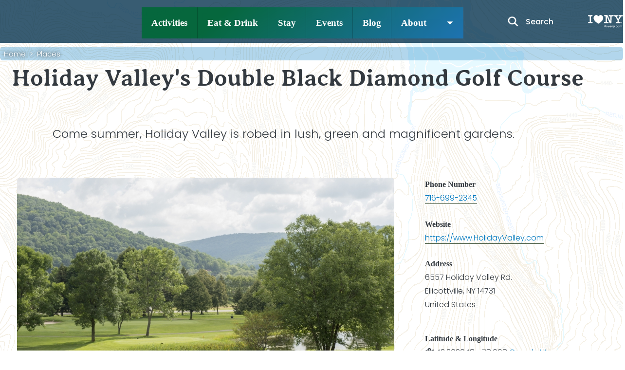

--- FILE ---
content_type: text/html; charset=UTF-8
request_url: https://enchantedmountains.com/place/holiday-valleys-double-black-diamond-golf-course
body_size: 25300
content:
<!DOCTYPE html>
<html lang="en" dir="ltr" prefix="content: http://purl.org/rss/1.0/modules/content/  dc: http://purl.org/dc/terms/  foaf: http://xmlns.com/foaf/0.1/  og: http://ogp.me/ns#  rdfs: http://www.w3.org/2000/01/rdf-schema#  schema: http://schema.org/  sioc: http://rdfs.org/sioc/ns#  sioct: http://rdfs.org/sioc/types#  skos: http://www.w3.org/2004/02/skos/core#  xsd: http://www.w3.org/2001/XMLSchema# ">
  <head>
    <meta charset="utf-8" />
<noscript><style>form.antibot * :not(.antibot-message) { display: none !important; }</style>
</noscript><meta name="description" content="Come summer, Holiday Valley is robed in lush, green and magnificent gardens." />
<meta name="abstract" content="Come summer, Holiday Valley is robed in lush, green and magnificent gardens." />
<meta name="geo.position" content="42.262648,-78.668" />
<meta name="geo.region" content="US-NY" />
<meta name="icbm" content="42.262648,-78.668" />
<meta name="robots" content="max-image-preview:standard" />
<meta http-equiv="content-language" content="en" />
<link rel="canonical" href="https://enchantedmountains.com/place/holiday-valleys-double-black-diamond-golf-course" />
<link rel="image_src" href="https://enchantedmountains.com/sites/default/files/styles/960x960/public/2023-06/players%20on%206%20green%203000.jpg?itok=33OlCf6O" />
<meta name="Generator" content="Drupal 9 (https://www.drupal.org)" />
<meta name="MobileOptimized" content="width" />
<meta name="HandheldFriendly" content="true" />
<meta name="viewport" content="width=device-width, initial-scale=1, shrink-to-fit=no" />
<link rel="stylesheet" href="https://fonts.googleapis.com/css?family=Zilla+Slab:700,700italic|Poppins:100,100italic,200,200italic,300,500italic,500,300italic,600,600italic,700,700italic,800,800italic,900,900italic,italic|Averia+Serif+Libre:700,700italic,regular,italic|Fredoka:300,500,600,700,regular&amp;subset=latin&amp;display=swap" media="all" />
<script src="https://use.typekit.com/uxf7kdx.js"></script>
<script>try{Typekit.load({ async: true });}catch(e){}</script>
<script src="https://use.typekit.com/zbc6zxl.js"></script>
<meta http-equiv="x-ua-compatible" content="ie=edge" />
<link rel="icon" href="/sites/default/files/favicon.ico" type="image/vnd.microsoft.icon" />

    <title>Holiday Valley&#039;s Double Black Diamond Golf Course - Ellicottville</title>
    <link rel="stylesheet" media="all" href="/sites/default/files/css/css_V36OPNfJLq6boASlfYSF9ZSQmD5RNkMFrVmHcvGxUFc.css" />
<link rel="stylesheet" media="all" href="https://unpkg.com/aos@2.3.1/dist/aos.css" />
<link rel="stylesheet" media="all" href="/sites/default/files/css/css_cwmXcDK8tBm3bc-taEQqLyH7amVCoofsH4OiJGKCZRQ.css" />
<link rel="stylesheet" media="all" href="/sites/default/files/css/css_AF-F9ofGQNt1KYkuD6CDwyLrhfD-IV0xTvieL-ndO6g.css" />

    <script src="https://kit.fontawesome.com/af88624289.js" defer crossorigin="anonymous" data-search-pseudo-elements></script>

  </head>
  <body class="fontyourface layout-no-sidebars page-node-188 path-node node--type-place">
    <a href="#main-content" class="visually-hidden-focusable">
      Skip to main content
    </a>
    <noscript><iframe src="https://www.googletagmanager.com/ns.html?id=GTM-NF2Q54BQ"
                  height="0" width="0" style="display:none;visibility:hidden"></iframe></noscript>

      <div class="dialog-off-canvas-main-canvas" data-off-canvas-main-canvas>
    <div id="page-wrapper">
  <div id="page">
    <header id="header" class="header" role="banner" aria-label="Site header">
                        <nav class="navbar navbar-dark" id="navbar-top">
                        
              
                                  </nav>
                  <nav class="navbar navbar-expand-xs" id="navbar-main">
                                  
  <a href="/" title="Home: Enchanted Mountains of Western New York State - " rel="home" class="navbar-brand">

          <!--<img src="/sites/default/files/2021-EnchantedMountains-logo-square-360small.png" alt="Home: Enchanted Mountains of Western New York State - " class="img-fluid d-inline-block align-top" />-->
    
    <?xml version="1.0" encoding="UTF-8"?>
    <svg id="enchanted_mountains_naturally_yours" xmlns="http://www.w3.org/2000/svg" viewBox="0 0 181.7 97.58" aria-labelledby="svg-title">
      <title id="svg-title">Enchanted Mountains</title>
      <defs>
        <filter id="em-blur-4">
          <feOffset dx="0" dy="0"/>
          <feGaussianBlur stdDeviation="4" result="offset-blur"/>
        </filter>
        <filter id="em-blur-7">
          <feOffset dx="0" dy="0"/>
          <feGaussianBlur stdDeviation="7" result="offset-blur"/>
        </filter>
        <filter id="em-glow-4">
          <feOffset dx="0" dy="0"/>
          <feGaussianBlur stdDeviation="4" result="offset-blur"/>
          <feComposite operator="over" in="SourceGraphic" in2="offset-blur"/>
        </filter>
        <filter id="em-glow-7">
          <feOffset dx="0" dy="0"/>
          <feGaussianBlur stdDeviation="7" result="offset-blur"/>
          <feComposite operator="over" in="SourceGraphic" in2="offset-blur"/>
        </filter>
      </defs>



        <g id="fg-mountains">
          <path d="m14.76,88.51c-.09-.09-.13-.21-.13-.35l1.5-39.32c0-.14.04-.26.13-.35.09-.09.21-.14.35-.14l3.52-.16c.25,0,.44.11.57.32l3.55,11.79c.09.13.18.13.27,0l3.56-9.2c.13-.22.31-.32.57-.32l3.54.92c.14,0,.26.05.35.14.09.09.14.21.14.35l.85,32.26c0,.14-.05.26-.14.35-.09.09-.21.14-.35.14l-4.36,1.41c-.14,0-.26-.04-.35-.14-.09-.09-.13-.21-.13-.35v-21.45c0-.09-.18-.14-.22-.05l-2.19,3.56c-.13.22-.8.9-1.39.9s-1.27-.69-1.39-.9l-2.19-3.56c-.04-.09-.22-.04-.22.05v23.52c0,.14-.05.26-.14.35-.09.09-.21.14-.35.14l-5,.24c-.14,0-.26-.04-.35-.14Z"
                style="fill:#fff;"/>
          <path d="m38.53,79.48c-1.11-.58-1.97-1.41-2.58-2.47-.61-1.06-1.32-8.7-1.32-12.76s.7-8,1.32-9.05c.61-1.05,1.56-1.53,2.58-2.46.93-.84,2.39-.88,3.85-.88s2.74.29,3.86.88c1.12.58,1.98,1.4,2.59,2.46s1.32,5.26,1.37,9.05c.06,4.18-.79,11.76-1.37,12.76-.61,1.06-1.48,1.88-2.59,2.47-1.12.58-2.4.88-3.86.88s-2.74-.29-3.85-.88Zm7.18-15.23c0-3.59-.72-7.14-1.25-7.7-.53-.57-1.23-.85-2.09-.85s-1.53.28-2.06.85c-.53.57-1.19,4.11-1.19,7.7,0,5.8.97,9.34,3.26,9.34,2.5,0,3.34-3.54,3.34-9.34Z"
                style="fill:#fff;"/>
          <path d="m55.44,76.8c-1.09-.55-1.93-1.33-2.54-2.33-.6-1.01-.9-2.17-.9-3.48.23-9.17-.08-19.96-.24-22.63,0-.14.04-.26.14-.35.09-.09.21-.14.35-.14,1.22-.06,2.41,0,3.57.19.14,0,.26.05.35.14.09.09.14.21.14.35l.18,20.4c0,2.89,1.9,2.81,2.73,2.81s2.7.08,2.7-2.81l.38-17.57c0-.14.04-.26.13-.35.09-.09.21-.14.35-.14,1.06-.33,2.18-.45,3.37-.31.14,0,.26.05.35.14.09.09.14.21.14.35.07,8.88-.06,19.1-.24,19.92,0,1.31-.3,2.47-.89,3.48-.59,1.01-1.44,1.79-2.52,2.33-1.09.55-2.34.82-3.76.82s-2.68-.27-3.76-.82Z"
                style="fill:#fff;"/>
          <path d="m68.69,74.94c-.09-.09-.13-.21-.13-.35-.16-7.19-.06-19.31.38-21.92,0-.14.04-.26.13-.35.09-.09.21-.14.35-.14,1.13-.07,2.23-.08,3.32,0,.25,0,.44.11.57.32,2.29,3.08,4.25,8.95,5.94,12.54.04.07.08.1.13.08.05-.02.08-.07.08-.16l-.03-11.44c0-.14.04-.26.13-.35.09-.09.21-.14.35-.14,1.21-.26,2.38-.32,3.45,0,.14,0,.26.05.35.14.09.09.14.21.14.35.12,7.28.37,17.55,0,19.56,0,.14-.05.26-.14.35-.09.09-.21.14-.35.14h-3.32c-.23,0-.42-.11-.57-.32-2.17-4.15-4.39-8.51-5.94-10.17-.04-.09-.09-.13-.15-.11-.06.02-.09.07-.09.16.33,4.65.46,8.45.05,9.96,0,.14-.05.26-.14.35-.09.09-.21.14-.35.14l-3.83,1.49c-.14,0-.26-.04-.35-.14Z"
                style="fill:#fff;"/>
          <path d="m100.37,49.22c.09.09.14.21.14.35.23,1.04.24,3.14,0,4.02,0,.14-.05.26-.14.35-.09.09-.21.14-.35.14-1.74.35-4.57-.64-4.7.19-.36,3.42.4,20.05.6,25.61,0,.14-.05.26-.14.35-.09.09-.21.14-.35.14l-4.58-2.38c-.14,0-.26-.04-.35-.14-.09-.09-.14-.21-.14-.35.21-5.12.86-19.06.47-23.22-.04-.53-2.94.12-4.53-.19-.14,0-.26-.04-.35-.14-.09-.09-.14-.21-.14-.35-.25-1.01-.28-3.11,0-4.02,0-.14.05-.26.14-.35.09-.09.21-.14.35-.14,4.44-.3,9.02-.28,13.71,0,.14,0,.26.05.35.14Z"
                style="fill:#fff;"/>
          <path d="m113.94,78.65l-2-7.68c-.02-.11-.09-.16-.22-.16l-3.05-.22-3.05.22c-.11,0-.18.05-.22.16l-2.53,10.08c-.07.27-.25.4-.54.4l-5.01-.82c-.18,0-.31-.05-.38-.15-.07-.1-.08-.23-.03-.39l4.53-14.45,4.24-15.65c.09-.27.28-.4.57-.4,2.42-.75,4.64-1.11,4.78,0,.31,0,.49.14.57.4l3.84,14.66,3.56,12.51s.03.1.03.19c0,.23-.14.35-.43.35l-4.14,1.35c-.29,0-.47-.14-.54-.4Zm-7.42-13.59c0,.11.05.16.16.16.67,0,1.32-.22,1.99-.22s1.33.22,2,.22c.07,0,.12-.02.15-.07.03-.04.03-.09.01-.15l-2.05-10.16c-.02-.09-.05-.13-.09-.13s-.09.05-.12.13l-2.05,10.16v.05Z"
                style="fill:#fff;"/>
          <path d="m119.39,75.52c-.09-.09-.14-.21-.14-.35l.11-25.41c0-.14.05-.26.14-.35.09-.09.21-.14.35-.14h3.51c.14,0,.26.05.35.14.09.09.14.21.14.35l.24,25.26c0,.14-.05.26-.14.35-.09.09-.21.14-.35.14l-3.86.15c-.14,0-.26-.04-.35-.14Z"
                style="fill:#fff;"/>
          <path d="m126.45,75.03c-.09-.09-.13-.21-.13-.35-.33-1.78-.05-15.52.23-25.06,0-.14.04-.26.13-.35.09-.09.21-.14.35-.14.29-.28,1.32-.3,3.32,0,.25,0,.44.11.57.32,2.25,3.36,4.42,12.28,5.94,15.59.04.07.08.1.13.08.05-.02.08-.07.08-.16.41-2.95.3-7.61-.03-11.12,0-.14.04-.26.13-.35.09-.09.21-.14.35-.14,1.53-.26,2.77,1,3.45,1.32.14,0,.26.05.35.14.09.09.14.21.14.35.43,3.46.7,15.43.31,23.72,0,.14-.05.26-.14.35-.09.09-.21.14-.35.14h-3.32c-.23,0-.42-.11-.57-.32-1.28-1.18-4.9-13.28-6.25-15.97-.04-.09-.09-.13-.15-.11-.06.02-.09.07-.09.16-.28,2.33.24,7.69.05,11.53,0,.14-.05.26-.14.35-.09.09-.21.14-.35.14l-3.68.02c-.14,0-.26-.04-.35-.14Z"
                style="fill:#fff;"/>
          <path d="m147.09,78.43c-1.09-.48-1.46-1.27-2.06-2.16-.59-.89-1.36-1.81-1.36-2.98v-.35c0-.14.04-.26.14-.35.09-.09.21-.14.35-.14,1.17-.44,2.12.3,3.43,0,.14,0,.26.03.35.09.09.06.14.14.14.23v.32c0,.58.29,1.09.88,1.54.58.45,1.34.67,2.25.67.79,0,1.38-.17,1.75-.51.38-.34.57-.74.57-1.19,0-.5-.22-.89-.66-1.16s-1.23-.58-2.36-.94l-.59-.19c-1.15-.38-2.16-.79-3.02-1.23-.86-.44-1.6-1.05-2.21-1.83s-.92-1.75-.92-2.9.52-1.95,1.11-2.79c.58-.84,1.16-1.62,2.2-2.07,1.03-.45,2.21-.67,3.52-.67,1.39,0,2.63.25,3.74.76,1.11.5,1.72,1.41,2.35,2.33.63.92,1.2,1.78,1.2,2.96v.22c0,.14-.05.26-.14.35-.09.09-.21.14-.35.14-1.15.23-2.29.23-3.43,0-.14,0-.26-.02-.35-.07-.09-.04-.14-.11-.14-.2v-.24c0-.63-.28-1.19-.84-1.67-.56-.49-1.3-.73-2.24-.73-.7,0-1.25.14-1.65.43-.4.29-.59.69-.59,1.21,0,.4.13.72.38.99s.64.5,1.17.73c.53.23,1.34.52,2.44.88,1.26.43,2.24.81,2.94,1.13.7.32,1.36.85,1.98,1.58.62.73.93,1.69.93,2.87s-.74,1.9-1.33,2.75c-.59.85-.99,1.75-2.07,2.21-1.08.47-2.32.7-3.72.7s-2.7-.24-3.79-.72Z"
                style="fill:#fff;"/>
          <g id="hills-bottom">
            <path id="hills-bottom1"
                  d="m172.56,77.65c.1,1.76-8.71.55-11.68.55-3.62,0-14.56,2.59-18.82,6.93-2.14.01-9.67-8.55-17.16-8.36-4.83.12-11.72,5.75-26.53,6.92-3.22.25-16.71-9.16-19.64-8.94-7.23.55-12.31,6.34-15.08,6.42-.51.02-7.04-3.09-10.07-3.15-7.05-.13-22.87,12.34-26.06,12.34-6.93,0-16.47-1.76-16.31-2.49.09-.44.22-.49.6-.4,5.43,1.22,11.16.1,16.31-1.42,5.26-1.55,10.48-6.62,15.7-8.29,2.72-.87,5.36-2.01,8.19-2.55,1.18-.23,2.33-.12,3.48.19,2.53.67,5.07,1.3,7.6,1.95.55.14,1.02-.06,1.49-.26,2.8-1.19,5.37-2.81,8.01-4.31,1.56-.89,3.15-1.71,4.87-2.27.71-.23,1.34-.21,2.01.03,2.43.87,4.51,2.38,6.68,3.7,3.86,2.35,7.79,4.56,11.83,6.59.92.46,1.8.71,2.86.51,5.06-.97,10.05-2.16,14.83-4.13,1.94-.8,3.73-1.94,5.73-2.63,1.21-.41,2.42-.79,3.64-1.18.73-.24,1.35.06,1.98.36,4.7,2.26,9.53,4.18,14.39,6.06,1.14.44,2.02-.01,2.97-.33,3.44-1.14,7.04-1.73,10.4-3.11,1.21-.5,2.44-.96,3.62-1.52,1.83-.85,3.63-.54,5.44.04,2.91.92,5.44.79,8.17,2.12.29.14.54.25.57.64Z"
                  style="fill:#27aae1;"/>
            <polygon id="tree"
                     points="167.11 71.53 167.17 71.51 167.23 71.49 167.29 71.47 167.35 71.44 167.41 71.41 167.46 71.37 167.41 71.37 167.36 71.38 167.32 71.39 167.27 71.39 167.22 71.4 167.18 71.41 167.13 71.42 167.08 71.42 167.11 71.38 167.14 71.36 167.18 71.33 167.22 71.31 167.25 71.28 167.29 71.26 167.33 71.23 167.36 71.2 167.34 71.2 167.31 71.2 167.29 71.2 167.26 71.2 167.24 71.2 167.21 71.2 167.19 71.2 167.17 71.2 167.31 71.04 167.31 71.02 167.32 70.99 167.33 70.98 167.3 71.01 167.23 71.05 167.18 71.09 167.12 71.14 167.06 71.18 167 71.23 166.95 71.27 166.89 71.32 166.9 71.28 166.92 71.25 166.95 71.22 166.95 71.19 166.88 71.24 166.82 71.28 166.74 71.32 166.66 71.36 166.58 71.39 166.5 71.41 166.42 71.42 166.33 71.43 166.39 71.38 166.44 71.33 166.5 71.28 166.55 71.23 166.61 71.18 166.66 71.13 166.72 71.08 166.77 71.03 166.77 70.99 166.71 71.03 166.64 71.06 166.57 71.09 166.51 71.11 166.43 71.12 166.35 71.13 166.28 71.13 166.2 71.13 166.12 71.12 166.1 71.11 166.07 71.09 166.04 71.08 166.02 71.07 165.99 71.05 165.97 71.03 165.96 71 165.95 70.97 165.96 70.97 165.97 70.97 165.98 70.97 165.99 70.97 166.07 70.99 166.16 71 166.25 71.01 166.34 71 166.43 71 166.52 70.98 166.61 70.97 166.69 70.96 166.67 70.95 166.64 70.94 166.62 70.93 166.6 70.92 166.57 70.9 166.55 70.88 166.53 70.86 166.51 70.85 166.54 70.84 166.57 70.83 166.6 70.81 166.63 70.8 166.66 70.79 166.68 70.77 166.72 70.75 166.74 70.74 166.77 70.72 166.79 70.7 166.81 70.68 166.82 70.65 166.79 70.65 166.76 70.66 166.73 70.68 166.71 70.69 166.68 70.7 166.65 70.72 166.63 70.73 166.6 70.74 166.63 70.72 166.66 70.69 166.68 70.68 166.72 70.65 166.74 70.63 166.76 70.61 166.79 70.58 166.81 70.56 166.84 70.52 166.87 70.47 166.9 70.43 166.92 70.39 166.94 70.35 166.96 70.3 166.97 70.26 166.97 70.21 166.95 70.23 166.92 70.25 166.9 70.28 166.88 70.3 166.86 70.32 166.84 70.34 166.81 70.35 166.78 70.37 166.76 70.38 166.74 70.38 166.72 70.39 166.69 70.41 166.67 70.41 166.65 70.43 166.63 70.44 166.61 70.45 166.54 70.48 166.46 70.5 166.39 70.53 166.31 70.55 166.23 70.56 166.15 70.57 166.07 70.56 165.99 70.53 166.08 70.52 166.18 70.49 166.27 70.46 166.36 70.43 166.44 70.4 166.53 70.35 166.61 70.31 166.69 70.27 166.74 70.24 166.78 70.21 166.81 70.18 166.83 70.16 166.78 70.18 166.73 70.19 166.68 70.21 166.63 70.23 166.58 70.24 166.53 70.25 166.47 70.26 166.42 70.27 166.51 70.22 166.6 70.17 166.68 70.1 166.76 70.03 166.83 69.95 166.89 69.88 166.94 69.79 166.98 69.71 166.97 69.71 166.96 69.71 166.95 69.72 166.94 69.72 166.9 69.76 166.86 69.79 166.82 69.83 166.78 69.85 166.73 69.88 166.68 69.91 166.64 69.93 166.59 69.95 166.53 69.96 166.48 69.97 166.42 69.98 166.36 69.98 166.3 69.97 166.24 69.96 166.19 69.94 166.14 69.92 166.23 69.89 166.32 69.88 166.42 69.85 166.51 69.82 166.59 69.78 166.67 69.74 166.75 69.69 166.82 69.62 166.78 69.62 166.75 69.63 166.72 69.64 166.69 69.64 166.66 69.65 166.63 69.66 166.6 69.67 166.57 69.68 166.57 69.67 166.64 69.63 166.71 69.58 166.76 69.52 166.82 69.46 166.86 69.4 166.9 69.33 166.94 69.26 166.98 69.2 166.92 69.22 166.87 69.25 166.82 69.28 166.77 69.31 166.72 69.35 166.67 69.38 166.62 69.41 166.56 69.44 166.54 69.44 166.57 69.39 166.6 69.35 166.62 69.31 166.64 69.26 166.64 69.25 166.64 69.24 166.64 69.23 166.63 69.23 166.59 69.24 166.55 69.26 166.51 69.27 166.48 69.29 166.44 69.3 166.41 69.31 166.37 69.33 166.33 69.34 166.29 69.31 166.25 69.27 166.21 69.23 166.19 69.18 166.23 69.17 166.27 69.17 166.3 69.16 166.33 69.15 166.37 69.14 166.41 69.13 166.44 69.12 166.48 69.11 166.5 69.09 166.52 69.09 166.55 69.08 166.57 69.07 166.6 69.06 166.62 69.04 166.64 69.03 166.65 69.01 166.65 69 166.62 69 166.58 69 166.55 69.01 166.52 69.01 166.48 69.01 166.45 69.01 166.42 69 166.4 68.99 166.44 68.96 166.49 68.92 166.53 68.88 166.57 68.84 166.61 68.8 166.65 68.76 166.68 68.72 166.71 68.67 166.67 68.69 166.64 68.71 166.6 68.73 166.56 68.74 166.52 68.76 166.48 68.77 166.44 68.79 166.4 68.8 166.35 68.81 166.31 68.82 166.28 68.83 166.23 68.85 166.19 68.86 166.15 68.86 166.11 68.87 166.07 68.88 166.15 68.81 166.23 68.75 166.32 68.7 166.41 68.65 166.5 68.6 166.59 68.55 166.67 68.49 166.75 68.42 166.73 68.42 166.65 68.44 166.57 68.47 166.49 68.5 166.41 68.52 166.33 68.55 166.26 68.57 166.17 68.58 166.09 68.58 166.12 68.56 166.15 68.53 166.18 68.51 166.22 68.49 166.25 68.46 166.29 68.44 166.32 68.42 166.35 68.4 166.38 68.38 166.41 68.36 166.44 68.34 166.47 68.32 166.5 68.31 166.53 68.29 166.55 68.27 166.57 68.24 166.54 68.25 166.51 68.27 166.47 68.28 166.43 68.29 166.43 68.27 166.46 68.25 166.49 68.23 166.52 68.21 166.54 68.18 166.56 68.16 166.57 68.13 166.59 68.11 166.61 68.08 166.54 68.11 166.48 68.14 166.42 68.17 166.37 68.21 166.31 68.24 166.25 68.27 166.18 68.29 166.11 68.3 166.2 68.23 166.25 68.19 166.29 68.15 166.33 68.11 166.35 68.07 166.32 68.08 166.29 68.09 166.26 68.11 166.22 68.13 166.22 68.13 166.23 68.09 166.26 68.06 166.28 68.02 166.31 67.99 166.35 67.96 166.38 67.93 166.42 67.9 166.45 67.87 166.47 67.85 166.49 67.83 166.51 67.81 166.53 67.78 166.55 67.76 166.57 67.74 166.6 67.72 166.62 67.7 166.62 67.69 166.61 67.68 166.61 67.68 166.6 67.68 166.55 67.72 166.5 67.75 166.44 67.78 166.39 67.81 166.33 67.83 166.27 67.85 166.21 67.87 166.16 67.88 166.18 67.85 166.2 67.82 166.22 67.79 166.25 67.76 166.27 67.73 166.3 67.7 166.32 67.68 166.36 67.65 166.39 67.6 166.43 67.56 166.47 67.52 166.49 67.47 166.48 67.47 166.46 67.48 166.43 67.5 166.41 67.51 166.38 67.52 166.35 67.53 166.32 67.54 166.3 67.55 166.28 67.56 166.28 67.54 166.3 67.53 166.31 67.51 166.33 67.49 166.37 67.45 166.4 67.4 166.42 67.36 166.4 67.31 166.37 67.32 166.35 67.34 166.33 67.36 166.3 67.38 166.28 67.4 166.27 67.42 166.25 67.44 166.23 67.47 166.23 67.5 166.23 67.53 166.25 67.55 166.25 67.59 166.22 67.6 166.2 67.6 166.18 67.61 166.15 67.62 166.12 67.63 166.1 67.64 166.08 67.64 166.05 67.65 166.09 67.6 166.13 67.54 166.17 67.49 166.2 67.44 166.24 67.39 166.27 67.34 166.29 67.29 166.3 67.23 166.28 67.21 166.27 67.24 166.25 67.26 166.23 67.28 166.21 67.3 166.19 67.32 166.17 67.34 166.14 67.35 166.11 67.36 166.11 67.31 166.07 67.27 166.05 67.23 166.06 67.19 166.08 67.15 166.1 67.11 166.14 67.07 166.16 67.03 166.18 66.99 166.16 67 166.14 67.01 166.11 67.02 166.1 67.03 166.08 67.05 166.06 67.06 166.04 67.07 166.02 67.08 166 67 165.98 66.92 165.96 66.85 165.92 66.78 165.9 66.83 165.9 66.87 165.91 66.92 165.92 66.97 165.91 66.99 165.88 67 165.86 67 165.84 67 165.82 67.03 165.82 67.07 165.82 67.11 165.84 67.14 165.81 67.12 165.79 67.1 165.76 67.09 165.73 67.08 165.74 67.11 165.76 67.14 165.79 67.17 165.81 67.2 165.83 67.24 165.85 67.26 165.88 67.29 165.91 67.32 165.87 67.31 165.84 67.31 165.82 67.3 165.79 67.28 165.76 67.27 165.73 67.26 165.71 67.26 165.68 67.25 165.72 67.33 165.75 67.42 165.78 67.5 165.8 67.6 165.78 67.59 165.76 67.59 165.74 67.58 165.72 67.57 165.7 67.57 165.69 67.56 165.67 67.55 165.64 67.55 165.6 67.53 165.57 67.5 165.53 67.47 165.49 67.45 165.5 67.58 165.51 67.71 165.53 67.82 165.6 67.93 165.57 67.91 165.55 67.9 165.52 67.89 165.5 67.87 165.46 67.83 165.42 67.8 165.39 67.76 165.37 67.71 165.35 67.67 165.33 67.64 165.29 67.6 165.25 67.56 165.27 67.7 165.29 67.83 165.32 67.96 165.36 68.09 165.38 68.13 165.41 68.17 165.43 68.22 165.45 68.27 165.41 68.25 165.39 68.23 165.37 68.2 165.34 68.17 165.32 68.15 165.3 68.12 165.28 68.09 165.26 68.06 165.25 68.04 165.23 68.02 165.21 68 165.18 68 165.2 68.04 165.22 68.09 165.23 68.13 165.25 68.18 165.27 68.22 165.29 68.26 165.32 68.3 165.35 68.34 165.39 68.37 165.42 68.4 165.46 68.44 165.49 68.48 165.47 68.48 165.44 68.48 165.41 68.48 165.39 68.47 165.37 68.46 165.34 68.46 165.32 68.46 165.29 68.45 165.3 68.48 165.31 68.5 165.32 68.52 165.34 68.55 165.37 68.6 165.42 68.64 165.47 68.67 165.53 68.7 165.58 68.74 165.63 68.77 165.67 68.81 165.7 68.87 165.63 68.86 165.58 68.86 165.52 68.84 165.46 68.83 165.41 68.8 165.36 68.78 165.3 68.76 165.25 68.73 165.2 68.7 165.15 68.67 165.1 68.63 165.05 68.58 165.01 68.54 164.97 68.49 164.93 68.45 164.89 68.41 164.91 68.46 164.93 68.52 164.96 68.57 164.99 68.63 165.01 68.68 165.04 68.73 165.07 68.78 165.11 68.83 165.08 68.82 165.06 68.82 165.03 68.81 165.01 68.8 164.99 68.79 164.96 68.78 164.94 68.78 164.92 68.77 164.95 68.82 164.99 68.87 165.03 68.92 165.08 68.97 165.13 69.01 165.18 69.04 165.24 69.09 165.29 69.12 165.27 69.12 165.25 69.12 165.23 69.11 165.2 69.11 165.18 69.1 165.15 69.09 165.13 69.09 165.11 69.09 165.15 69.13 165.19 69.16 165.24 69.2 165.28 69.24 165.33 69.28 165.37 69.31 165.41 69.35 165.46 69.39 165.48 69.4 165.51 69.42 165.53 69.43 165.54 69.46 165.49 69.46 165.45 69.47 165.4 69.46 165.36 69.46 165.32 69.45 165.28 69.43 165.24 69.42 165.2 69.4 165.23 69.45 165.25 69.49 165.28 69.54 165.32 69.59 165.32 69.6 165.27 69.58 165.22 69.56 165.17 69.54 165.13 69.51 165.08 69.48 165.04 69.45 165 69.42 164.96 69.38 164.91 69.35 164.87 69.3 164.84 69.26 164.81 69.21 164.78 69.16 164.75 69.12 164.71 69.08 164.67 69.04 164.69 69.13 164.71 69.2 164.74 69.29 164.76 69.37 164.79 69.45 164.82 69.53 164.85 69.61 164.9 69.68 164.9 69.71 164.88 69.7 164.85 69.68 164.82 69.67 164.8 69.66 164.77 69.65 164.75 69.64 164.72 69.63 164.69 69.62 164.72 69.66 164.76 69.7 164.79 69.74 164.82 69.77 164.85 69.81 164.89 69.85 164.93 69.89 164.96 69.92 164.99 69.94 165.02 69.96 165.04 69.98 165.07 70 165.1 70.01 165.13 70.03 165.16 70.05 165.18 70.07 165.15 70.08 165.12 70.08 165.1 70.08 165.06 70.08 165.04 70.07 165.01 70.06 164.98 70.06 164.94 70.07 164.96 70.08 164.99 70.09 165.01 70.1 165.03 70.11 165.05 70.12 165.07 70.13 165.1 70.14 165.12 70.14 165.08 70.17 165.05 70.19 165.01 70.21 164.97 70.23 165 70.25 165.02 70.28 165.05 70.3 165.08 70.32 165.12 70.34 165.15 70.36 165.18 70.37 165.22 70.39 165.18 70.39 165.15 70.39 165.12 70.39 165.09 70.38 165.06 70.38 165.03 70.37 165 70.36 164.97 70.36 164.93 70.35 164.89 70.33 164.84 70.31 164.8 70.29 164.77 70.27 164.72 70.24 164.69 70.22 164.65 70.2 164.66 70.24 164.68 70.28 164.7 70.31 164.72 70.34 164.75 70.38 164.78 70.41 164.81 70.45 164.84 70.48 164.77 70.48 164.71 70.48 164.66 70.46 164.61 70.45 164.56 70.43 164.51 70.41 164.46 70.39 164.41 70.37 164.35 70.36 164.39 70.4 164.43 70.44 164.46 70.48 164.5 70.52 164.54 70.56 164.58 70.6 164.62 70.63 164.66 70.67 164.68 70.69 164.71 70.7 164.74 70.71 164.76 70.73 164.78 70.75 164.8 70.76 164.82 70.78 164.84 70.8 164.8 70.8 164.77 70.8 164.73 70.8 164.69 70.8 164.65 70.79 164.61 70.79 164.58 70.79 164.54 70.79 164.72 70.9 164.79 70.92 164.85 70.93 164.92 70.95 165 70.95 165.06 70.95 165.14 70.95 165.21 70.95 165.28 70.94 165.26 70.96 165.23 70.97 165.21 70.99 165.17 71 165.15 71.01 165.12 71.02 165.09 71.03 165.06 71.03 165.1 71.04 165.14 71.05 165.18 71.05 165.22 71.04 165.26 71.04 165.3 71.03 165.34 71.03 165.38 71.03 165.38 71.04 165.38 71.04 165.38 71.05 165.38 71.06 165.33 71.09 165.27 71.1 165.21 71.1 165.15 71.1 165.08 71.09 165.02 71.08 164.96 71.06 164.9 71.05 164.93 71.07 164.96 71.09 164.98 71.11 165 71.14 164.95 71.14 164.9 71.15 164.85 71.15 164.8 71.16 164.75 71.17 164.7 71.17 164.65 71.16 164.6 71.15 164.65 71.18 164.69 71.21 164.74 71.24 164.79 71.27 164.84 71.29 164.89 71.32 164.94 71.33 165 71.34 164.98 71.35 164.95 71.36 164.92 71.37 164.89 71.37 164.85 71.37 164.82 71.37 164.79 71.37 164.77 71.37 164.81 71.39 164.87 71.4 164.92 71.42 164.97 71.42 165.03 71.43 165.08 71.43 165.14 71.44 165.19 71.45 165.21 71.46 165.21 71.46 165.1 71.48 165 71.49 164.89 71.49 164.78 71.48 164.68 71.45 164.58 71.42 164.49 71.37 164.41 71.32 164.36 71.31 164.32 71.29 164.28 71.26 164.25 71.24 164.21 71.21 164.18 71.18 164.14 71.15 164.11 71.13 164.12 71.18 164.13 71.23 164.15 71.27 164.17 71.32 164.2 71.36 164.22 71.4 164.25 71.44 164.29 71.49 164.26 71.48 164.25 71.47 164.23 71.47 164.21 71.46 164.19 71.45 164.17 71.45 164.14 71.44 164.12 71.44 164.24 71.54 164.32 71.56 164.39 71.6 164.47 71.64 164.54 71.68 164.61 71.73 164.67 71.77 164.74 71.83 164.8 71.88 164.75 71.88 164.69 71.86 164.63 71.84 164.57 71.83 164.52 71.81 164.46 71.78 164.41 71.77 164.35 71.75 164.38 71.77 164.41 71.79 164.44 71.81 164.47 71.83 164.5 71.84 164.53 71.86 164.56 71.88 164.58 71.9 164.61 71.92 164.64 71.94 164.67 71.95 164.7 71.96 164.73 71.97 164.76 71.98 164.79 72 164.82 72.01 164.78 72.02 164.74 72.04 164.69 72.06 164.65 72.08 164.61 72.11 164.57 72.12 164.53 72.15 164.49 72.17 164.56 72.16 164.62 72.15 164.69 72.13 164.76 72.11 164.83 72.1 164.9 72.09 164.97 72.09 165.05 72.1 165.02 72.11 164.99 72.12 164.95 72.13 164.92 72.15 164.89 72.16 164.85 72.18 164.82 72.19 164.8 72.21 164.84 72.2 164.89 72.19 164.94 72.19 164.99 72.19 165.04 72.19 165.09 72.19 165.14 72.19 165.18 72.2 165.12 72.25 165.07 72.28 165.03 72.3 164.99 72.31 164.94 72.33 164.89 72.34 164.84 72.34 164.8 72.36 164.75 72.37 164.78 72.38 164.8 72.39 164.83 72.4 164.85 72.41 164.88 72.42 164.9 72.43 164.92 72.44 164.95 72.46 164.91 72.46 164.88 72.47 164.84 72.48 164.8 72.49 164.77 72.5 164.73 72.51 164.69 72.52 164.66 72.54 164.72 72.55 164.79 72.55 164.85 72.56 164.91 72.56 164.97 72.56 165.03 72.56 165.1 72.57 165.16 72.57 165.14 72.59 165.11 72.61 165.09 72.63 165.06 72.65 165.04 72.67 165.02 72.69 164.99 72.71 164.96 72.72 164.96 72.73 165.01 72.73 165.06 72.74 165.1 72.74 165.15 72.75 165.19 72.75 165.24 72.76 165.29 72.77 165.33 72.78 165.32 72.84 165.31 72.89 165.3 72.95 165.3 73.01 165.26 72.97 165.21 72.95 165.16 72.93 165.11 72.92 165.05 72.91 165 72.9 164.95 72.89 164.89 72.88 164.82 72.86 164.76 72.83 164.7 72.8 164.65 72.75 164.59 72.7 164.54 72.65 164.48 72.61 164.43 72.56 164.4 72.54 164.36 72.52 164.33 72.49 164.29 72.47 164.26 72.45 164.22 72.42 164.19 72.4 164.16 72.37 164.12 72.35 164.09 72.34 164.05 72.31 164.02 72.28 164 72.24 163.98 72.21 163.96 72.18 163.95 72.14 163.9 72.19 163.89 72.26 163.88 72.33 163.87 72.39 163.84 72.37 163.8 72.34 163.77 72.31 163.74 72.29 163.77 72.36 163.79 72.41 163.82 72.47 163.84 72.52 163.87 72.58 163.9 72.63 163.93 72.68 163.97 72.73 164.01 72.78 163.98 72.77 163.95 72.77 163.92 72.76 163.89 72.76 163.87 72.75 163.84 72.75 163.82 72.75 163.79 72.75 163.85 72.77 163.9 72.79 163.96 72.81 164.02 72.83 164.08 72.85 164.13 72.87 164.19 72.89 164.25 72.91 164.22 72.92 164.2 72.92 164.17 72.93 164.14 72.94 164.12 72.95 164.09 72.96 164.07 72.97 164.04 72.97 164.11 72.97 164.19 72.97 164.27 72.96 164.35 72.96 164.42 72.96 164.49 72.97 164.57 72.98 164.64 73 164.61 73.01 164.58 73.03 164.56 73.03 164.53 73.05 164.5 73.06 164.48 73.07 164.45 73.08 164.42 73.08 164.43 73.09 164.48 73.08 164.54 73.08 164.6 73.08 164.66 73.07 164.72 73.07 164.78 73.06 164.84 73.05 164.89 73.03 164.95 73.02 165 73.02 165.05 73.02 165.11 73.03 165.16 73.05 165.21 73.07 165.26 73.09 165.3 73.11 165.3 73.13 165.27 73.14 165.23 73.15 165.19 73.15 165.15 73.15 165.11 73.14 165.07 73.13 165.03 73.12 164.99 73.12 164.99 73.13 165.02 73.15 165.05 73.16 165.08 73.18 165.12 73.2 165.15 73.21 165.18 73.22 165.22 73.24 165.25 73.25 165.22 73.26 165.17 73.26 165.14 73.26 165.1 73.26 165.06 73.26 165.02 73.26 164.98 73.26 164.94 73.26 164.91 73.25 164.89 73.24 164.85 73.23 164.83 73.22 164.8 73.22 164.77 73.21 164.75 73.21 164.71 73.21 164.74 73.22 164.76 73.24 164.78 73.25 164.81 73.26 164.83 73.27 164.85 73.28 164.88 73.29 164.9 73.3 164.93 73.31 164.95 73.31 164.99 73.32 165.01 73.32 165.04 73.33 165.06 73.33 165.09 73.34 165.12 73.35 165.06 73.37 165 73.39 164.94 73.41 164.88 73.43 164.82 73.44 164.76 73.44 164.69 73.44 164.62 73.44 164.54 73.43 164.47 73.42 164.39 73.39 164.33 73.37 164.26 73.34 164.19 73.31 164.12 73.29 164.04 73.27 164.08 73.29 164.11 73.32 164.14 73.35 164.18 73.37 164.2 73.41 164.23 73.43 164.26 73.47 164.29 73.49 164.32 73.52 164.35 73.54 164.38 73.56 164.42 73.58 164.45 73.6 164.48 73.61 164.52 73.62 164.55 73.64 164.52 73.64 164.48 73.64 164.44 73.64 164.41 73.64 164.37 73.64 164.33 73.64 164.3 73.63 164.26 73.63 164.28 73.65 164.32 73.67 164.35 73.68 164.39 73.69 164.44 73.7 164.47 73.71 164.52 73.71 164.56 73.71 164.6 73.71 164.56 73.77 164.53 73.84 164.5 73.9 164.49 73.97 164.53 73.94 164.57 73.91 164.6 73.88 164.65 73.86 164.69 73.84 164.73 73.82 164.77 73.8 164.82 73.79 164.79 73.84 164.75 73.89 164.71 73.95 164.7 74 164.75 73.98 164.8 73.93 164.85 73.89 164.91 73.84 164.98 73.81 165.04 73.77 165.1 73.74 165.16 73.71 165.23 73.68 165.22 73.75 165.19 73.81 165.17 73.87 165.15 73.94 165.15 74.08 165.18 74.23 165.2 74.37 165.22 74.51 165.22 74.58 165.21 74.65 165.2 74.72 165.21 74.78 165.22 74.84 165.22 74.9 165.21 74.95 165.16 74.98 165.1 74.99 165.03 74.99 164.97 75.01 164.91 75.02 164.85 75.04 164.79 75.06 164.74 75.09 164.68 75.11 164.65 75.14 164.63 75.16 164.6 75.19 164.57 75.21 164.54 75.22 164.5 75.22 164.46 75.22 164.42 75.23 164.38 75.24 164.35 75.26 164.32 75.28 164.3 75.31 164.33 75.32 164.36 75.33 164.39 75.35 164.43 75.36 164.46 75.38 164.49 75.39 164.53 75.41 164.55 75.43 164.58 75.47 164.61 75.49 164.65 75.5 164.69 75.51 164.73 75.51 164.77 75.51 164.82 75.51 164.86 75.51 164.93 75.53 165 75.54 165.07 75.55 165.14 75.57 165.22 75.59 165.28 75.61 165.35 75.62 165.42 75.65 165.47 75.66 165.51 75.66 165.56 75.64 165.59 75.62 165.63 75.61 165.67 75.58 165.71 75.56 165.75 75.55 165.8 75.53 165.85 75.52 165.91 75.51 165.96 75.51 166.02 75.5 166.07 75.5 166.13 75.5 166.19 75.5 166.23 75.49 166.27 75.48 166.31 75.47 166.33 75.43 166.31 75.42 166.29 75.41 166.27 75.39 166.25 75.37 166.23 75.35 166.21 75.33 166.19 75.31 166.17 75.3 166.14 75.29 166.1 75.28 166.07 75.27 166.03 75.26 166 75.24 165.97 75.22 165.95 75.19 165.94 75.15 165.92 75.11 165.88 75.08 165.85 75.06 165.81 75.03 165.76 75.02 165.72 75 165.69 74.97 165.65 74.95 165.64 74.83 165.65 74.72 165.68 74.61 165.7 74.5 165.69 74.35 165.66 74.21 165.64 74.06 165.64 73.92 165.62 73.82 165.6 73.72 165.59 73.63 165.63 73.54 165.67 73.56 165.7 73.59 165.74 73.62 165.77 73.66 165.81 73.69 165.84 73.72 165.87 73.75 165.91 73.78 165.93 73.8 165.95 73.82 165.97 73.84 165.99 73.87 166.01 73.89 166.03 73.91 166.06 73.92 166.08 73.93 166.06 73.89 166.03 73.85 166 73.81 165.98 73.77 165.95 73.72 165.93 73.68 165.91 73.64 165.89 73.6 165.95 73.62 166 73.64 166.06 73.66 166.11 73.67 166.17 73.69 166.22 73.71 166.28 73.73 166.33 73.76 166.38 73.78 166.43 73.8 166.49 73.83 166.54 73.85 166.59 73.88 166.64 73.9 166.69 73.93 166.75 73.96 166.72 73.92 166.68 73.89 166.65 73.85 166.62 73.82 166.59 73.79 166.56 73.76 166.52 73.73 166.5 73.7 166.58 73.7 166.66 73.71 166.74 73.71 166.82 73.73 166.89 73.75 166.97 73.77 167.03 73.8 167.1 73.83 167.11 73.83 167.11 73.82 167.11 73.81 167.1 73.8 167.09 73.79 167.06 73.77 167.02 73.75 166.98 73.73 166.95 73.71 166.91 73.7 166.87 73.68 166.83 73.66 166.79 73.65 166.85 73.65 166.91 73.66 166.97 73.66 167.03 73.67 167.08 73.68 167.14 73.69 167.19 73.71 167.24 73.72 167.23 73.71 167.18 73.67 167.11 73.65 167.05 73.62 166.99 73.61 166.92 73.59 166.86 73.58 166.78 73.57 166.72 73.56 166.77 73.52 166.83 73.48 166.89 73.44 166.95 73.41 167 73.37 167.07 73.33 167.12 73.28 167.18 73.24 167.12 73.25 167.07 73.27 167.01 73.29 166.96 73.31 166.9 73.33 166.85 73.35 166.79 73.37 166.74 73.4 166.69 73.42 166.63 73.43 166.58 73.45 166.52 73.46 166.46 73.46 166.41 73.45 166.34 73.44 166.28 73.43 166.31 73.41 166.34 73.4 166.37 73.38 166.4 73.37 166.42 73.35 166.44 73.33 166.45 73.31 166.45 73.28 166.43 73.3 166.41 73.31 166.39 73.32 166.37 73.33 166.35 73.34 166.33 73.35 166.3 73.35 166.28 73.36 166.2 73.38 166.12 73.38 166.05 73.37 165.97 73.35 165.91 73.32 165.84 73.29 165.76 73.26 165.7 73.23 165.7 73.18 165.72 73.13 165.73 73.08 165.74 73.03 165.8 73.05 165.85 73.08 165.9 73.11 165.95 73.15 165.99 73.19 166.04 73.22 166.09 73.26 166.14 73.29 166.13 73.25 166.08 73.21 166.04 73.16 166.02 73.11 166 73.06 166.05 73.08 166.1 73.09 166.16 73.11 166.21 73.12 166.27 73.14 166.32 73.14 166.38 73.15 166.43 73.17 166.49 73.18 166.54 73.19 166.6 73.2 166.66 73.2 166.71 73.21 166.77 73.22 166.82 73.23 166.88 73.25 166.85 73.21 166.81 73.19 166.77 73.17 166.73 73.15 167.01 73.09 167.06 73.08 167.1 73.07 167.14 73.06 167.18 73.06 167.23 73.05 167.27 73.04 167.31 73.04 167.35 73.03 167.23 73.02 167.19 73.02 167.15 73.02 167.11 73.02 167.07 73.02 167.03 73.02 166.99 73.02 166.95 73.01 166.91 73 166.96 72.99 167.01 72.97 167.06 72.96 167.1 72.94 167.15 72.93 167.2 72.91 167.24 72.89 167.29 72.87 167.08 72.87 167.12 72.85 167.15 72.81 167.19 72.79 167.22 72.75 167.25 72.73 167.29 72.69 167.32 72.66 167.34 72.63 167.34 72.6 167.31 72.62 167.28 72.63 167.24 72.64 167.21 72.65 167.15 72.69 167.09 72.71 167.03 72.75 166.98 72.78 166.92 72.8 166.87 72.83 166.8 72.86 166.75 72.89 166.69 72.91 166.63 72.93 166.56 72.95 166.5 72.96 166.43 72.97 166.37 72.98 166.3 72.98 166.23 72.98 166.34 72.95 166.37 72.94 166.4 72.93 166.43 72.91 166.44 72.89 166.42 72.9 166.4 72.91 166.38 72.91 166.35 72.92 166.27 72.93 166.19 72.93 166.11 72.93 166.03 72.93 165.95 72.92 165.87 72.91 165.8 72.89 165.72 72.87 165.71 72.83 165.71 72.76 165.71 72.69 165.71 72.63 165.73 72.57 165.75 72.59 165.78 72.61 165.8 72.63 165.82 72.66 165.85 72.68 165.87 72.7 165.89 72.73 165.91 72.75 165.93 72.72 165.92 72.69 165.91 72.66 165.9 72.63 165.92 72.64 165.93 72.65 165.95 72.66 165.96 72.67 166.04 72.69 166.1 72.71 166.18 72.74 166.25 72.76 166.32 72.79 166.39 72.81 166.46 72.83 166.53 72.85 166.52 72.83 166.5 72.81 166.48 72.79 166.46 72.77 166.43 72.75 166.41 72.74 166.39 72.72 166.37 72.71 166.44 72.69 166.51 72.67 166.58 72.65 166.65 72.63 166.72 72.61 166.79 72.59 166.86 72.57 166.94 72.54 166.95 72.54 166.97 72.53 166.98 72.52 166.99 72.51 166.88 72.51 166.77 72.51 166.67 72.49 166.57 72.47 166.48 72.45 166.39 72.41 166.3 72.37 166.22 72.32 166.37 72.34 166.41 72.34 166.44 72.35 166.49 72.36 166.52 72.37 166.56 72.38 166.6 72.39 166.64 72.39 166.67 72.39 166.63 72.37 166.58 72.35 166.53 72.33 166.49 72.31 166.44 72.29 166.39 72.28 166.34 72.26 166.29 72.24 166.32 72.24 166.34 72.24 166.37 72.24 166.4 72.25 166.43 72.25 166.45 72.25 166.49 72.25 166.51 72.26 166.57 72.27 166.64 72.29 166.71 72.31 166.77 72.33 166.83 72.34 166.9 72.35 166.97 72.35 167.03 72.34 167.04 72.33 167.04 72.33 167.03 72.32 167 72.32 166.97 72.31 166.93 72.31 166.9 72.3 166.87 72.29 166.84 72.28 166.82 72.26 166.79 72.25 166.84 72.23 166.9 72.21 166.95 72.19 167 72.18 167.06 72.16 167.11 72.13 167.16 72.11 167.21 72.08 167.18 72.08 167.14 72.08 167.11 72.09 167.09 72.08 167.1 72.07 167.12 72.06 167.14 72.05 167.16 72.04 167.18 72 167.2 71.97 167.23 71.94 167.27 71.91 167.3 71.89 167.33 71.86 167.35 71.83 167.36 71.79 167.31 71.81 167.26 71.83 167.22 71.85 167.17 71.88 167.12 71.9 167.07 71.93 167.02 71.95 166.97 71.97 166.89 71.97 166.8 71.98 166.72 71.99 166.63 72 166.54 72 166.46 72 166.38 71.99 166.3 71.97 166.27 71.95 166.23 71.94 166.2 71.92 166.17 71.9 166.14 71.88 166.11 71.86 166.1 71.83 166.09 71.8 166.17 71.83 166.26 71.86 166.35 71.87 166.44 71.87 166.54 71.87 166.63 71.86 166.72 71.84 166.8 71.81 166.83 71.8 166.86 71.78 166.89 71.77 166.91 71.75 166.85 71.76 166.79 71.77 166.72 71.77 166.65 71.77 166.59 71.77 166.52 71.76 166.46 71.74 166.4 71.73 166.45 71.72 166.49 71.71 166.54 71.7 166.58 71.69 166.63 71.68 166.67 71.68 166.72 71.67 166.77 71.67 166.82 71.66 166.86 71.67 166.91 71.67 166.96 71.68 167.01 71.68 167.06 71.68 167.1 71.67 167.14 71.66 167.12 71.64 167.09 71.63 167.06 71.62 167.03 71.61 167.01 71.6 167 71.6 166.99 71.59 166.98 71.57 167.05 71.55 167.11 71.53"
                     style="fill:#fff; fill-rule:evenodd;"/>
          </g>
        </g>

      <g id="fg-enchanted">
        <path d="m25.49,27.34c-.09.09-.21.13-.35.13l-7.9-.21c-.3,0-.55.25-.55.55v3.43c0,.3.25.55.55.55l4.85-.52c.14,0,.26.05.35.13.09.09.14.21.14.35l.35,2.61-.22,1.13c0,.14-.05.26-.14.35s-.21.14-.35.14l-4.82.31c-.3,0-.55.25-.55.55l.19,2.97c0,.3.25.55.55.55l7.71-.02c.14,0,.26.05.35.13.09.09.14.21.14.35v4.4c0,.14-.05.26-.14.35-.09.09-.21.14-.35.14l-12.44-.24c-.14,0-.26-.04-.35-.14-.09-.09-.13-.21-.13-.35l-.33-9.16.16-11.93c0-.14.04-.26.13-.35.09-.09.21-.14.35-.14l7.94-.21,4.5.08c.14,0,.26.05.35.14.09.09.14.21.14.35v3.2c0,.14-.05.26-.14.35Z"
              style="fill:#fff;"/>
        <path d="m27.65,48.66c-.09-.09-.14-.21-.14-.35l.24-8.16.21-18.17c0-.14.04-.26.14-.35.09-.09.21-.14.35-.14.73-.14,2-1.81,3.32-1.74.25,0,.44.11.57.32l2.19,3.48,3.92,12.33c.04.07.08.1.14.08.05-.02.08-.07.08-.16l-.19-15.84v-4.14c-.01-.14.03-.26.12-.35.09-.09.21-.14.35-.14,1.18-.17,2.41-1.5,3.7-1.38.14,0,.26.05.35.14.09.09.13.21.13.35l-.24,8.8v24.91c0,.14-.05.26-.13.35s-.21.14-.35.14l-3.68,1.57c-.23,0-.42-.11-.57-.32l-2.33-6.97-3.08-9.09c-.04-.09-.09-.13-.15-.11-.06.02-.09.07-.09.16l-.12,10.36.02,4.74c0,.14-.05.26-.13.35s-.21.14-.35.14l-3.91-.69c-.14,0-.26-.04-.35-.14Z"
              style="fill:#fff;"/>
        <path d="m48.71,43.79c-1.09-.56-1.93-1.35-2.54-2.37-.6-1.03-1.29-9.27-1.29-13s.69-10.55,1.29-11.57c.6-1.02,1.45-1.8,2.54-2.36,1.09-.56,2.35-.84,3.79-.84s2.7.27,3.79.8c1.09.53,1.93,1.28,2.54,2.24.6.96.9,2.07.9,3.33,0,.16-.15.26-.46.3l-3.51.24h-.14c-.25,0-.38-.04-.38-.14v-.16c0-.85-.25-1.52-.76-2.02-.5-.5-1.17-.76-2-.76s-1.49.26-2,.77c-.5.51-1.15,6.32-1.15,10.28s.65,11.01,1.15,11.51c.5.5,1.17.76,2,.76s1.49-.25,2-.76c.5-.5.76-1.17.76-2,0-.11.04-.19.12-.24.08-.05,1.7-.42,2.71-.39.35,0,1.65.03,1.65.37v.13c0,1.28-.3,2.7-.9,3.67-.6.97-1.45,1.72-2.54,2.25-1.09.53-2.35.8-3.79.8s-2.7-.28-3.79-.84Z"
              style="fill:#fff;"/>
        <path d="m71.93,8.86c.09-.09.21-.14.35-.14,1.63.12,2.41-.07,3.51,0,.14,0,.26.05.35.14.09.09.14.21.14.35l.2,21.07v21.1c0,.14-.05.26-.14.35s-.21.14-.35.14h-3.83c-.14,0-.26-.04-.35-.14-.09-.09-.14-.21-.14-.35l.13-18.55c0-.13-.06-.19-.19-.19h-4.94c-.13,0-.19.06-.19.19l.21,16.66c0,.14-.05.26-.13.35s-.21.14-.35.14l-3.92-1.41c-.14,0-.26-.04-.35-.14-.09-.09-.13-.21-.13-.35v-16.7l.2-17.73c0-.14.04-.26.13-.35.09-.09.21-.14.35-.14,1-.05,2.38-1.96,3.51-2.17.14,0,.26.05.35.14.09.09.13.21.13.35v15.96c0,.22.18.39.39.39h4.35c.32,0,.57-.26.57-.57V9.21c0-.14.04-.26.14-.35Z"
              style="fill:#fff;"/>
        <path d="m91.21,46.54l-1.18-8.98c-.02-.11-.09-.16-.22-.16l-3.05-.22-3.05.22c-.11,0-.18.05-.22.16l-2.51,14.17c-.07.27-.25.4-.54.4h-3.94c-.18,0-.31-.05-.38-.15-.07-.1-.08-.23-.03-.39l7.93-37.41c.09-.27.28-.4.57-.4l2.15-.13,2.17.15c.31,0,.49.14.57.4l5.9,29.67s.03.1.03.19c0,.23-.14.35-.43.35l-3.25,2.54c-.29,0-.47-.14-.54-.4Zm-6.6-13.88c0,.11.05.16.16.16l1.99-.14,2,.14c.07,0,.12-.02.15-.07.03-.04.03-.09.01-.15l-2-13.55c-.02-.09-.1-.13-.14-.13s-.12.05-.16.14l-2.02,13.54v.05Z"
              style="fill:#fff;"/>
        <path d="m97.52,44.27c-.09-.09-.14-.21-.14-.35l.09-7.43v-19.62c0-.14.04-.26.14-.35.09-.09.21-.14.35-.14,1-.21,3.41-.34,3.89.32l1.59,5.14,4.34,12.79c.04.07.08.1.14.08.05-.02.08-.07.08-.16l.05-16.11-.08-3.85c0-.14.05-.25.14-.35.25-.31,3.49-2.44,4.16-1.87.1.08.13.21.13.35l-.13,22,.21,12.01c0,.14-.05.26-.13.35s-.21.14-.35.14h-3.4c-.23,0-.42-.11-.57-.32l-4.66-11.6-1.28-3.62c-.04-.09-.09-.13-.15-.11-.06.02-.09.07-.09.16l-.1,7.32.25,4.87c0,.14-.05.26-.13.35s-.21.14-.35.14h-3.65c-.14,0-.26-.04-.35-.14Z"
              style="fill:#fff;"/>
        <path d="m128.92,11.57c.09.09.13.21.13.35v3.92c0,.14-.05.26-.13.35s-.21.14-.35.14l-4.49.15c-.13,0-.19.06-.19.19l.38,19.05.36,11.03c0,.14-.05.26-.14.35-.09.09-.21.14-.35.14l-4.59,1.59c-.14,0-.26-.04-.35-.14-.09-.09-.13-.21-.13-.35l.16-6.97.2-24.69c0-.13-.06-.19-.19-.19l-4.38-.15c-.14,0-.26-.04-.35-.14-.09-.09-.14-.21-.14-.35v-3.92c0-.14.04-.26.14-.35.09-.09.21-.14.35-.14l6.85-.2,6.85.2c.14,0,.26.05.35.14Z"
              style="fill:#fff;"/>
        <path d="m144.15,21.35c-.09.09-.21.13-.35.13l-8.1.11c-.13,0-.19.06-.19.19l-.04,8.04c0,.13.06.19.19.19l5.19-.17c.14,0,.25.06.35.13.71.53.4,4.51,0,4.94-.09.09-.21.14-.35.14l-5.19-.2c-.13,0-.19.06-.19.19l.37,9.68c0,.13.06.19.19.19l3.52-.13,4.26.13c.14,0,.26.05.35.13.09.09.14.21.14.35l.06,4.67c0,.14-.05.26-.14.35-.09.09-.21.14-.35.14h-4.25l-8.14-1.81c-.14,0-.26-.04-.35-.14-.09-.09-.13-.21-.13-.35l.11-30.12c0-.14.04-.26.13-.35.09-.09.21-.14.35-.14l9.26-.2,3.06.2c.14,0,.26.05.35.14.09.09.14.21.14.35l-.13,2.86c0,.14-.05.26-.14.35Z"
              style="fill:#fff;"/>
        <path d="m146.7,57.15c-.09-.09-.13-.21-.13-.35l.26-44.16c0-.14.04-.26.13-.35.09-.09.21-.14.35-.14h5.95c1.4,0,2.64.24,3.72.73,1.08.49,1.94,1.16,2.51,2.08,2.33,3.73,3.03,37.99,1.51,40.29-.59.9-1.43,1.59-2.51,2.08-1.08.49-1.94.58-3.34.58l-8.1-.63c-.14,0-.26-.04-.35-.14Zm4.93-3.67l3.53.37c.72,0,1.3-.26,1.75-.77,1.36-1.56.2-34.77-1.19-36.32-.46-.51-1.06-.77-1.79-.77h-2.52c-.13,0-.19.06-.19.19l.22,37.12c0,.13.06.19.19.19Z"
              style="fill:#fff;"/>
        <path id="hills-mid"
              d="m6.09,48.24c-.1,1.76,8.71.55,11.68.55,3.62,0,14.56,2.59,18.82,6.93,2.14.01,9.67-8.55,17.16-8.36,4.83.12,11.72,5.75,26.53,6.92,3.22.25,16.71-9.16,19.64-8.94,7.23.55,12.31,6.34,15.08,6.42.51.02,7.04-3.09,10.07-3.15,7.05-.13,22.87,12.34,26.06,12.34,6.93,0,16.47-1.76,16.31-2.49-.09-.44-.22-.49-.6-.4-5.43,1.22-11.16.1-16.31-1.42-5.26-1.55-10.48-6.62-15.7-8.29-2.72-.87-5.36-2.01-8.19-2.55-1.18-.23-2.33-.12-3.48.19-2.53.67-5.07,1.3-7.6,1.95-.55.14-1.02-.06-1.49-.26-2.8-1.19-5.37-2.81-8.01-4.31-1.56-.89-3.15-1.71-4.87-2.27-.71-.23-1.34-.21-2.01.03-2.43.87-4.51,2.38-6.68,3.7-3.86,2.35-7.79,4.56-11.83,6.59-.92.46-1.8.71-2.86.51-5.06-.97-10.05-2.16-14.83-4.13-1.94-.8-3.73-1.94-5.73-2.63-1.21-.41-2.42-.79-3.64-1.18-.73-.24-1.35.06-1.98.36-4.7,2.26-9.53,4.18-14.39,6.06-1.14.44-2.02-.01-2.97-.33-3.44-1.14-7.04-1.73-10.4-3.11-1.21-.5-2.44-.96-3.62-1.52-1.83-.85-3.63-.54-5.44.04-2.91.92-5.44.79-8.17,2.12-.29.14-.54.25-.57.64Z"
              style="fill:#8dc63f;"/>
      </g>


    </svg>

    <span class="ml-2 d-none">Enchanted Mountains of Western New York State</span>
  </a>



                    <div id="block-mainnavigation" data-block-plugin-id="tb_megamenu_menu_block:main" class="settings-tray-editable block block-tb-megamenu block-tb-megamenu-menu-blockmain" data-drupal-settingstray="editable">
  
    
      <div class="content">
      <style type="text/css">
  .tbm.animate .tbm-item > .tbm-submenu, .tbm.animate.slide .tbm-item > .tbm-submenu > div {
    transition-delay: 200ms;  -webkit-transition-delay: 200ms;  -ms-transition-delay: 200ms;  -o-transition-delay: 200ms;  transition-duration: 400ms;  -webkit-transition-duration: 400ms;  -ms-transition-duration: 400ms;  -o-transition-duration: 400ms;
  }
</style>
<nav  class="tbm tbm-main tbm-arrows animate elastic" id="tbm-main" data-breakpoint="992" data-duration="400" data-delay="200" aria-label="main navigation">
      <button class="tbm-button" type="button">
      <span class="tbm-button-container">
        <span></span>
        <span></span>
        <span></span>
        <span></span>
      </span>
    </button>
    <div class="tbm-collapse  always-show">
    <ul  class="tbm-nav level-0 items-6" role="list" >
        <li  class="tbm-item level-1" aria-level="1" >
      <div class="tbm-link-container">
            <a href="/activities"  class="tbm-link level-1" title="Explore the things to do in the Enchanted Mountains">
                Activities
          </a>
            </div>
    
</li>

        <li  class="tbm-item level-1" aria-level="1" >
      <div class="tbm-link-container">
            <a href="/eat"  class="tbm-link level-1" title="Places with food and beverages">
                Eat &amp; Drink
          </a>
            </div>
    
</li>

        <li  class="tbm-item level-1" aria-level="1" >
      <div class="tbm-link-container">
            <a href="/stay"  class="tbm-link level-1" title="Places to stay at in the Enchanted Mountains">
                Stay
          </a>
            </div>
    
</li>

        <li  class="tbm-item level-1" aria-level="1" >
      <div class="tbm-link-container">
            <a href="/event"  class="tbm-link level-1" title="Events in the Enchanted Mountains">
                Events
          </a>
            </div>
    
</li>

        <li  class="tbm-item level-1" aria-level="1" >
      <div class="tbm-link-container">
            <a href="/blog"  class="tbm-link level-1" title="News and more from the Enchanted Mountains">
                Blog
          </a>
            </div>
    
</li>

        <li  class="tbm-item level-1 tbm-left tbm-item--has-dropdown" aria-level="1" >
      <div class="tbm-link-container">
            <a href="/about"  class="tbm-link level-1 tbm-toggle" title="About the Enchanted Mountains" aria-expanded="false">
                About
          </a>
                <button class="tbm-submenu-toggle always-show"><span class="visually-hidden">Toggle submenu</span></button>
          </div>
    <div  class="tbm-submenu tbm-item-child" role="list">
      <div  class="tbm-row">
      <div  class="tbm-column span12">
  <div class="tbm-column-inner">
               <ul  class="tbm-subnav level-1 items-9" role="list">
        <li  class="tbm-item level-2" aria-level="2" >
      <div class="tbm-link-container">
            <a href="/maps"  class="tbm-link level-2" title="Various Maps of the Enchanted Mountains (Cattaraugus County)">
                Maps
          </a>
            </div>
    
</li>

        <li  class="tbm-item level-2" aria-level="2" >
      <div class="tbm-link-container">
            <a href="/trail"  class="tbm-link level-2" title="Trails in the Enchanted Mountains">
                Trails
          </a>
            </div>
    
</li>

        <li  class="tbm-item level-2" aria-level="2" >
      <div class="tbm-link-container">
            <a href="/groups"  class="tbm-link level-2">
                Groups
          </a>
            </div>
    
</li>

        <li  class="tbm-item level-2" aria-level="2" >
      <div class="tbm-link-container">
            <a href="/itinerary"  class="tbm-link level-2">
                Itineraries
          </a>
            </div>
    
</li>

        <li  class="tbm-item level-2" aria-level="2" >
      <div class="tbm-link-container">
            <a href="/newsletter"  class="tbm-link level-2">
                Newsletter
          </a>
            </div>
    
</li>

        <li  class="tbm-item level-2" aria-level="2" >
      <div class="tbm-link-container">
            <a href="/socialize-us"  class="tbm-link level-2" title="Social Media">
                Social
          </a>
            </div>
    
</li>

        <li  class="tbm-item level-2" aria-level="2" >
      <div class="tbm-link-container">
            <a href="/fact"  class="tbm-link level-2" title="Facts about the Enchanted Mountains">
                Facts
          </a>
            </div>
    
</li>

        <li  class="tbm-item level-2" aria-level="2" >
      <div class="tbm-link-container">
            <a href="/contact"  class="tbm-link level-2">
                Contact
          </a>
            </div>
    
</li>

  </ul>

      </div>
</div>

  </div>

  </div>

</li>

  </ul>

      </div>
  </nav>

<script>
if (window.matchMedia("(max-width: 992px)").matches) {
  document.getElementById("tbm-main").classList.add('tbm--mobile')
}

let hideMobile = 0
if (hideMobile === 1) {
  document.getElementById('tbm-main').classList.add('tbm--mobile-hide')
}

</script>

    </div>
  </div>

<div class="search-api-page-block-form-search-general search-api-page-block-form search-form search-block-form container-inline settings-tray-editable block block-search-api-page block-search-api-page-form-block" data-drupal-selector="search-api-page-block-form-search-general" id="block-searchapipagesearchblockform" data-block-plugin-id="search_api_page_form_block" data-drupal-settingstray="editable">

    
<form action="/place/holiday-valleys-double-black-diamond-golf-course" method="post" id="search-api-page-block-form-search-general" accept-charset="UTF-8">
  <div class="search--wrapper">
  




        
  <div class="js-form-item js-form-type-search form-type-search js-form-item-keys form-item-keys form-no-label mb-3">
          <label for="edit-keys" class="visually-hidden">Search</label>
                    <input title="Enter the terms you wish to search for." data-drupal-selector="edit-keys" type="search" id="edit-keys" name="keys" value="" size="15" maxlength="128" class="form-search form-control" />

                      </div>
<input autocomplete="off" data-drupal-selector="form-fwhsbu8aoldqnwjqpocznbp4xhadnps486vgwjjp2qy" type="hidden" name="form_build_id" value="form-FwhSBU8aOldqNWjqPoCZnbp4XHaDNpS486vGwJjP2qY" class="form-control" />
<input data-drupal-selector="edit-search-api-page-block-form-search-general" type="hidden" name="form_id" value="search_api_page_block_form_search_general" class="form-control" />
<div data-drupal-selector="edit-actions" class="form-actions js-form-wrapper form-wrapper mb-3" id="edit-actions"><button class="search-form__submit button js-form-submit form-submit btn btn-primary" data-drupal-selector="edit-submit" type="submit" id="edit-submit" name="op" value="Search">Search</button>
</div>

  </div>
  <div class="search-trigger--wrapper">
    <span class="trigger-search-form">
      <i class="fa-solid fa-magnifying-glass"></i>
      <input class="" type="submit" name="op" value="Search" />
    </span>
  </div>
</form>


</div><div id="block-ilovenyrect" data-block-plugin-id="block_content:348cce95-efd6-4d16-a9be-e69d2077f322" class="settings-tray-editable block block-block-content block-block-content348cce95-efd6-4d16-a9be-e69d2077f322" data-drupal-settingstray="editable">
  
    
      <div class="content">
      <a href="https://ILoveNY.com">
            <div class="field field--name-field-logo-svg field--type-entity-reference field--label-hidden field__item"><div>
  
  
            <div class="field field--name-field-media-svg field--type-svg-image-field field--label-hidden field__item">  <?xml version="1.0" encoding="UTF-8"?>
<svg xmlns="http://www.w3.org/2000/svg" xmlns:xlink="http://www.w3.org/1999/xlink" id="Layer_1" data-name="Layer 1" viewBox="0 0 155 57" height="400" width="400">
  <defs>
    <clipPath id="clip-path">
      <rect x="0.12" y="0.4" width="154.4" height="56.42" style="fill:none"></rect>
    </clipPath>
  </defs>
  <title>I Love NY Logo - Rectangle</title>
  <style>
#ilovenycom path,
#ilovenycom polygon {
  fill:#231f20;
  stroke-width:0px;
  }
#mark path {
  fill:#231f20;
  stroke-width:0px;
  }
#mark path#heart {
  fill:#e1251b;
  stroke-width:0px;
  }
</style>
  <g id="ilovenycom">
    <path d="M71.85,47.38h1.66V54.6H71.85V47.38Zm-.06-2.68h1.77v1.58H71.79V44.7Z"></path>
    <polygon points="75.77 44.62 77.42 44.62 77.42 54.6 75.77 54.6 75.77 44.62 75.77 44.62"></polygon>
    <path d="M85.23,51v0A2.23,2.23,0,0,0,83,48.68,2.17,2.17,0,0,0,80.84,51v0A2.24,2.24,0,0,0,83,53.33,2.18,2.18,0,0,0,85.23,51Zm-6,0v0A3.78,3.78,0,0,1,83,47.23,3.74,3.74,0,0,1,86.88,51v0A3.77,3.77,0,0,1,83,54.76,3.73,3.73,0,0,1,79.18,51Z"></path>
    <polygon points="87.47 47.38 89.25 47.38 91.19 52.69 93.14 47.38 94.88 47.38 91.93 54.65 90.44 54.65 87.47 47.38 87.47 47.38"></polygon>
    <path d="M100.83,50.48A1.87,1.87,0,0,0,99,48.59a2,2,0,0,0-1.87,1.89ZM95.49,51v0A3.58,3.58,0,0,1,99,47.23c2.3,0,3.46,1.81,3.46,3.88a3.83,3.83,0,0,1,0,.47h-5.3a2,2,0,0,0,2.08,1.83,2.62,2.62,0,0,0,2-.86l1,.86a3.63,3.63,0,0,1-3,1.35A3.59,3.59,0,0,1,95.49,51Z"></path>
    <path d="M104.14,47.38h1.65V48.5a2.62,2.62,0,0,1,2.26-1.27A2.48,2.48,0,0,1,110.62,50V54.6H109V50.5c0-1.12-.56-1.76-1.55-1.76a1.61,1.61,0,0,0-1.63,1.79V54.6h-1.65V47.38Z"></path>
    <path d="M112.18,56.39l.56-1.23a2.08,2.08,0,0,0,1,.27c.47,0,.76-.2,1-.83l-3-7.22h1.77l2,5.36,1.87-5.36h1.72l-2.87,7.42c-.57,1.48-1.22,2-2.38,2a3.41,3.41,0,0,1-1.71-.44Z"></path>
    <polygon points="119.29 52.73 121.11 52.73 121.11 54.6 119.29 54.6 119.29 52.73 119.29 52.73"></polygon>
    <path d="M122.41,51v0a3.72,3.72,0,0,1,3.75-3.77A3.6,3.6,0,0,1,129,48.48l-1,1.1a2.45,2.45,0,0,0-1.88-.9,2.16,2.16,0,0,0-2.07,2.3v0a2.2,2.2,0,0,0,2.16,2.33,2.54,2.54,0,0,0,1.87-.9l1,1A3.79,3.79,0,0,1,122.41,51Z"></path>
    <path d="M136.06,51v0a2.23,2.23,0,0,0-2.22-2.32,2.17,2.17,0,0,0-2.17,2.3v0a2.24,2.24,0,0,0,2.2,2.33,2.18,2.18,0,0,0,2.19-2.3Zm-6,0v0a3.85,3.85,0,0,1,7.69,0v0a3.77,3.77,0,0,1-3.87,3.76A3.73,3.73,0,0,1,130,51Z"></path>
    <path d="M139.4,47.38h1.65v1.1a2.58,2.58,0,0,1,2.2-1.25,2.29,2.29,0,0,1,2.15,1.27,2.94,2.94,0,0,1,2.44-1.27c1.58,0,2.53,1,2.53,2.76V54.6h-1.65V50.5c0-1.15-.53-1.76-1.46-1.76s-1.55.63-1.55,1.79V54.6h-1.65V50.48c0-1.11-.55-1.74-1.47-1.74s-1.54.68-1.54,1.8V54.6H139.4V47.38Z"></path>
  </g>
  <g id="mark">
    <path id="heart" d="M36.18.42a8.47,8.47,0,0,1,4.91,1.13,9.44,9.44,0,0,1,1,.68,25.12,25.12,0,0,1,2,1.71c.13.18,1.53,1.85,1.53,1.85l1.55-1.64a9.16,9.16,0,0,1,1.07-.88A27.33,27.33,0,0,1,51,1.5a8.51,8.51,0,0,1,2.5-.85l.84-.11a12.78,12.78,0,0,1,7.22,1.62A10.91,10.91,0,0,1,65.8,7c.23.45.75,1.68.85,2a15.23,15.23,0,0,1,.51,5.7,17.31,17.31,0,0,1-3,8.35c-.29.39-1,1.53-1.77,2.5a50.72,50.72,0,0,1-10.72,9.8c-1.13.72-5.45,3.08-5.45,3.08s-4.51-2.51-5.23-2.95c-4.56-2.83-9.59-6.84-12.4-11.36A24.76,24.76,0,0,1,25.79,19,22,22,0,0,1,25,16.33a15.28,15.28,0,0,1,.32-7.22,17.87,17.87,0,0,1,1.15-2.82,11,11,0,0,1,8-5.63A13.06,13.06,0,0,1,36.18.42Z"></path>
    <path d="M147.72,32.55H148c.41,0,.61.12.61.41s-.19.39-.57.39h-.33v-.8Zm0,1.21h.33l.53,1.13h.75l-.62-1.24a.74.74,0,0,0,.6-.73c0-.53-.39-.8-1.18-.8h-1.08v2.77h.67V33.76ZM20.21,32.58a1.78,1.78,0,0,0-.26-.47c-1.27-2-5,.06-6.22-1.65A3.58,3.58,0,0,1,13.29,29a19.37,19.37,0,0,1,0-2.85c0-1.45-.06-2.82,0-4.34a24.22,24.22,0,0,0-.11-3.33c-.05-.41.07-.9,0-1.37s0-1.33,0-2c-.08-1.39-.05-2.72-.07-4.12,0-1.13-.31-3.72.23-4.55.83-1.26,3-.4,4.67-.76a2.59,2.59,0,0,0,1.82-3.79A2.19,2.19,0,0,0,17.86.61,1.79,1.79,0,0,0,17.3.5,72.2,72.2,0,0,1,8.09.81C6.77.74,5.38.77,4,.7A8.57,8.57,0,0,0,2.34.7a2.6,2.6,0,0,0-1.79,1,2.66,2.66,0,0,0-.31.68A2.74,2.74,0,0,0,.78,5a3,3,0,0,0,1.64.86c1.45.18,4.11-.53,4.83.63a2.55,2.55,0,0,1,.33,1c.09.72-.06,1.37,0,2.09.13,1.79,0,3.69.07,5.53,0,0,0,4.37.06,6.16,0,1.17.14,2.7,0,4s.35,4-.26,5c-1,1.57-3.29.46-5.09,1a3.27,3.27,0,0,0-.94.34A2.7,2.7,0,0,0,1,35a2.45,2.45,0,0,0,1.79,1.11A6.45,6.45,0,0,0,4.4,36c1.16-.07,2.5-.08,3.67-.2a22.82,22.82,0,0,1,4,0c1.29.1,2.57,0,4,.1a8.23,8.23,0,0,0,3-.18l.35-.19a2.48,2.48,0,0,0,.88-2.68c0-.12,0-.19-.07-.28Zm126.43-.52a2.06,2.06,0,0,1,2.93,0,2.09,2.09,0,0,1,0,2.93,2.14,2.14,0,0,1-1.47.61A2.07,2.07,0,0,1,146.6,35a2,2,0,0,1-.6-1.45,2.11,2.11,0,0,1,.64-1.49Zm1.44,4a2.55,2.55,0,0,0,1.76-.73,2.51,2.51,0,0,0,0-3.51,2.47,2.47,0,0,0-1.79-.75,2.41,2.41,0,0,0-2.12,1.2,2.49,2.49,0,0,0-.37,1.3,2.53,2.53,0,0,0,2.49,2.49ZM109.47.75a16.23,16.23,0,0,0-4.35.15c-.58.06-2.06,0-2.22,0a5.36,5.36,0,0,1-1.23.1c-.93-.1-2,0-2.94-.08A6.53,6.53,0,0,0,97.08.81L96.89.75A10.75,10.75,0,0,0,95.48.7c-2.59-.2-4.64.77-4,3.46A1.61,1.61,0,0,0,92.1,5a4,4,0,0,0,2.18.82c1.51.12,3.3-.44,4.1.65a2.58,2.58,0,0,1,.39,1.15c.07.75,0,1.59,0,2.33,0,.06.09,3.64,0,5a19,19,0,0,0,0,2.61c0,.91,0,1.91,0,2.86s.06,2.06,0,3.12a31.79,31.79,0,0,0-.11,3.24c0,.37,0,1.59,0,1.59s-1.84-4-2.08-4.65-.73-1.54-1-2.29c-.63-1.51-1.22-3-1.88-4.51a16.26,16.26,0,0,1-.84-1.8c-.57-1.9-1.58-3.62-2.29-5.42-.42-1.08-.91-2.09-1.36-3.1-1-2.16-1.58-4.36-3.56-5.51C84.21.29,80.21.73,78.31.67,77.19.64,76,.6,74.78.62a3.8,3.8,0,0,0-.53-.07,5.78,5.78,0,0,0-1.14.13,2.57,2.57,0,0,0-1.9,2.91,4.9,4.9,0,0,0,.6,1.26c1,2,5.76-.19,6.34,1.79a10.17,10.17,0,0,1,.1,1.7,33.5,33.5,0,0,1,0,3.88s0,.32,0,.47c0,.64,0,1.27,0,1.94.12,1.86-.18,3.69,0,5.61.06.83,0,1.66,0,3.34,0,.27.06,1.29,0,1.61-.08,1.18.11,2.39,0,3.54A4.59,4.59,0,0,1,78,30c-.4.84-1.79,1.15-3,1.06a5.73,5.73,0,0,0-1.34-.15,3.55,3.55,0,0,0-1.88.66,2.66,2.66,0,0,0-.66,1.15,2.82,2.82,0,0,0,.47,2.56c1,1.4,3.69.41,5.45.62a8.32,8.32,0,0,0,1.22-.07l3.19,0a20.71,20.71,0,0,1,3.38.16c.61.09,1.15,0,1.69.11.33,0,.8-.06,1.13,0a4.41,4.41,0,0,0,2-.26,2.56,2.56,0,0,0,1-3.4c-1.47-2.64-5-.28-6.53-2,0,0,0-.11-.08-.16-.69-1.19-.23-3.38-.29-5-.14-3.22-.06-6,0-9.19,0-1.6-.07-3.6,0-5.23a13,13,0,0,1,0-2.79c.36.13,1.65,3.65,1.94,4.26.53,1.13,1,2.31,1.46,3.49s1.06,2.37,1.54,3.63c.17.45.49.94.66,1.41.83,2.18,1.88,4.24,2.72,6.39a60.78,60.78,0,0,0,3.2,7.3A4.6,4.6,0,0,0,98,36.57a5.14,5.14,0,0,0,4.27-.6,4,4,0,0,0,1.52-2.16,3.8,3.8,0,0,1,.15-.58c.4-1.07.08-3.3.13-4.58.06-1.58-.06-3.31.07-5,.06-.79-.09-1.39,0-2.15a23.78,23.78,0,0,0,.07-3c-.09-1.24.09-2.44,0-3.67,0-.62,0-3,0-3.34,0-1,.1-1.8,0-2.64a4.84,4.84,0,0,1,0-1.61,1.8,1.8,0,0,1,.43-.72c1.26-1.08,4.26.06,5.64-.93a2.59,2.59,0,0,0,1-3.4A2.53,2.53,0,0,0,109.47.75ZM154.12,2a2.44,2.44,0,0,0-1.71-1,42.59,42.59,0,0,0-5.43.19c-1.78,0-3.92,0-5.86,0-1.64,0-3.43-.43-5,0a2.25,2.25,0,0,0-1.41,1.44,2.53,2.53,0,0,0,2,3.39,6.33,6.33,0,0,0,1.44.13A4.44,4.44,0,0,1,139.43,6c.5.09.72.34.47.85a1.12,1.12,0,0,1-.21.37c-.07.06-1.23,2.09-1.3,2.26a21.83,21.83,0,0,1-1.23,2.19c-1,1.71-2,3.4-3,5.09-.09.16-.76,1.09-.76,1.09s-.12-.06-.31-.41c-1.45-2.62-3-5.21-4.47-7.82-.42-.74-1.48-2.45-1.52-2.51a1,1,0,0,1-.16-.77,1.18,1.18,0,0,1,.22-.28c.51-.28,1.15,0,1.65,0a10.38,10.38,0,0,0,1.3-.15A2.45,2.45,0,0,0,131.93,3a2.44,2.44,0,0,0-1.13-1.9,4.74,4.74,0,0,0-2.36-.32c-3.38.34-6.85,0-10.34.15a35.14,35.14,0,0,0-3.57-.1,3.54,3.54,0,0,0-1.54.48,2.91,2.91,0,0,0-.45,3.58c1.11,1.7,3.89.63,6,1.08a4.38,4.38,0,0,1,1.32.64,3.56,3.56,0,0,1,.8.57c.26.34.43.55.61.82.64,1,1.19,2.06,1.88,3s1.16,1.92,1.75,2.85c1.12,1.79,2.29,3.55,3.33,5.42.57,1,1.33,2,1.9,3a3.78,3.78,0,0,1,.52.9,3.57,3.57,0,0,1,0,1.13c-.08,1,0,2.09-.07,3.13-.09,1.27.1,2.47-.62,3.15s-2.14.69-3.36.54c-2-.25-3.82,1.2-3.06,3.21a1.88,1.88,0,0,0,.53.9c.12.08.18.2.29.29a2.65,2.65,0,0,0,1.28.58,18.52,18.52,0,0,0,4-.2c.7-.09,1.36,0,2,0a49.22,49.22,0,0,1,8,.23A18.05,18.05,0,0,0,141.7,36a2.49,2.49,0,0,0,1.14-.66c.88-1,1.2-2.81,0-3.72a3.63,3.63,0,0,0-2.14-.65c-1.19,0-3.14.51-3.93-.33a2.4,2.4,0,0,1-.51-1.13,27.65,27.65,0,0,1,0-4.17,10.46,10.46,0,0,1,.1-2.47,6.49,6.49,0,0,1,.63-1.05c.1-.16,1.24-1.9,1.64-2.61,1.66-2.94,3.57-5.74,5.29-8.64.74-1.24,1.55-3,2.69-3.85a3.36,3.36,0,0,1,1-.42,4.39,4.39,0,0,1,.47-.07c2-.54,4.62.55,5.91-1.07a5.85,5.85,0,0,0,.55-1.47A2.78,2.78,0,0,0,154.12,2Z"></path>
  </g>
</svg>

</div>
      
</div>
</div>
      </a>
    </div>
  </div>


                        </nav>
          </header>
          <div class="highlighted">
        <aside class="container-xxl section clearfix" role="complementary">
            <div data-drupal-messages-fallback class="hidden"></div>


        </aside>
      </div>
            <div id="main-wrapper" class="layout-main-wrapper clearfix">
        <div id="block-emtns-breadcrumbs" data-block-plugin-id="system_breadcrumb_block" class="settings-tray-editable block block-system block-system-breadcrumb-block" data-drupal-settingstray="editable">
  
    
      <div class="content">
      

  <nav role="navigation" aria-label="breadcrumb" style="--bs-breadcrumb-divider: &#039;&gt;&#039;;">
    <ol class="breadcrumb">
                  <li class="breadcrumb-item">
          <a href="/">Home</a>
        </li>
                        <li class="breadcrumb-item">
          <a href="/place">Places</a>
        </li>
              </ol>
  </nav>

    </div>
  </div>


              <div id="main" class="container-xxl">

          <div class="row row-offcanvas row-offcanvas-left clearfix">
              <main class="main-content col" id="content" role="main">
                <section class="section">
                  <a href="#main-content" id="main-content" tabindex="-1" title="Main Content"></a>
                    <div id="block-emtns-page-title" data-block-plugin-id="page_title_block" class="block block-core block-page-title-block">
  
    
      <div class="content">
      
  <h1 class="title"><span class="field field--name-title field--type-string field--label-hidden">Holiday Valley&#039;s Double Black Diamond Golf Course</span>
</h1>


    </div>
  </div>
<div id="block-emtns-content" data-block-plugin-id="system_main_block" class="block block-system block-system-main-block">
  
    
      <div class="content">
      

<article role="article" about="/place/holiday-valleys-double-black-diamond-golf-course" class="node node--type-place node--view-mode-full clearfix">
  <header>
    
        
      </header>
  <div class="node__content clearfix">
    <div class="row bs-1col">
  
  <div class="col-sm-12 bs-region bs-region--main">
    <div class="bs-p-2 _none bs-m-2 block block-layout-builder block-field-blocknodeplacebody" data-aos="fade-right" data-block-plugin-id="field_block:node:place:body">
  
    
      <div class="content">
      
            <div class="clearfix text-formatted field field--name-body field--type-text-with-summary field--label-hidden field__item">Come summer, Holiday Valley is robed in lush, green and magnificent gardens.</div>
      
    </div>
  </div>

  </div>
</div>
<div class="row bs-2col">
  

    <div class="col-sm-6 col-md-8 bs-region bs-region--left">
    <div class="_none block block-layout-builder block-field-blocknodeplacefield-main-image" data-aos="fade-up" data-block-plugin-id="field_block:node:place:field_main_image">
  
    
      <div class="content">
      
            <div class="field field--name-field-main-image field--type-image field--label-hidden field__item">  <img loading="lazy" src="/sites/default/files/styles/960x960/public/2023-06/players%20on%206%20green%203000.jpg?itok=33OlCf6O" width="960" height="639" alt="Guys golfing on Double Black Diamond golf course at Holiday Valley" typeof="foaf:Image" class="image-style-_60x960" />


</div>
      
    </div>
  </div>
<div class="_none block block-layout-builder block-field-blocknodeplacebody" data-block-plugin-id="field_block:node:place:body">
  
    
      <div class="content">
      
            <div class="clearfix text-formatted field field--name-body field--type-text-with-summary field--label-hidden field__item"><p>The newly redesigned 18 hole par 70 "Double Black Diamond" golf course is challenging and well maintained with breathtaking scenery from every hole. The Double Black Diamond was nominated by Golf Magazine '09 as one of the best redesigns in the country!</p>

<p>The course is a pleasing blend of a mountain and flat terrain. The relatively level front nine plays longer and is built around a series of ponds and bunkers.</p>

<p>The back nine winds its way through the base of the mountains and provides spectacular views. The fairways are well manicured and narrow and this nine provides a very stern test of golf. Holiday Valley has the best bent grass greens in Western New York. The greens are carefully manicured to provide a true putting surface.</p>

<p>The course measures 6500 yards, but plays the equivalent of a much longer course. The combination of well-watered fairways and variations in terrain extends the 18 holes and makes play more challenging. The slope from the double black diamond tees is 126, black is 121, blue 115 and green 118.</p></div>
      
    </div>
  </div>

  </div>
  
    <div class="col-sm-6 col-md-4 bs-region bs-region--right">
    <div data-block-plugin-id="field_block:node:place:field_phone_number" class="block block-layout-builder block-field-blocknodeplacefield-phone-number">
  
    
      <div class="content">
      
  <div class="field field--name-field-phone-number field--type-telephone field--label-above">
    <div class="field__label">Phone Number</div>
              <div class="field__item"><a href="tel:716-699-2345">716-699-2345</a></div>
          </div>

    </div>
  </div>
<div data-block-plugin-id="field_block:node:place:field_url" class="block block-layout-builder block-field-blocknodeplacefield-url">
  
    
      <div class="content">
      
  <div class="field field--name-field-url field--type-link field--label-above">
    <div class="field__label">Website</div>
              <div class="field__item"><a href="https://www.HolidayValley.com">https://www.HolidayValley.com</a></div>
          </div>

    </div>
  </div>
<div data-block-plugin-id="field_block:node:place:field_address" class="block block-layout-builder block-field-blocknodeplacefield-address">
  
    
      <div class="content">
      
  <div class="field field--name-field-address field--type-address field--label-above">
    <div class="field__label">Address</div>
              <div class="field__item"><p class="address" translate="no"><span class="address-line1">6557 Holiday Valley Rd.</span><br>
<span class="locality">Ellicottville</span>, <span class="administrative-area">NY</span> <span class="postal-code">14731</span><br>
<span class="country">United States</span></p></div>
          </div>

    </div>
  </div>
<div class="_none block block-layout-builder block-field-blocknodeplacefield-geofield" data-block-plugin-id="field_block:node:place:field_geofield">
  
    
      <div class="content">
      
  <div class="field field--name-field-geofield field--type-geofield field--label-above">
    <div class="field__label">Latitude &amp; Longitude</div>
              <div class="field__item">
<i class="fa-regular fa-map-location-dot"></i> <span class="latlon latlon-lat">42.262648</span>, <span class="latlon latlon-lon">-78.668</span> <a href="https://maps.google.com?q=42.262648,-78.668" title="View on Google Maps" target="_blank">Google Maps</a>
</div>
          </div>

    </div>
  </div>
<div class="_none block block-layout-builder block-field-blocknodeplacefield-wheelchair-accessible" data-block-plugin-id="field_block:node:place:field_wheelchair_accessible">
  
    
      <div class="content">
      
  <div class="field field--name-field-wheelchair-accessible field--type-boolean field--label-inline">
    <div class="field__label">Wheelchair Accessible</div>
              <div class="field__item">Yes</div>
          </div>

    </div>
  </div>
<div class="_none block block-layout-builder block-field-blocknodeplacefield-pet-friendly" data-block-plugin-id="field_block:node:place:field_pet_friendly">
  
    
      <div class="content">
      
  <div class="field field--name-field-pet-friendly field--type-boolean field--label-inline">
    <div class="field__label">Pet Friendly</div>
              <div class="field__item">No</div>
          </div>

    </div>
  </div>
<div class="_none block block-layout-builder block-field-blocknodeplacefield-credit-cards" data-block-plugin-id="field_block:node:place:field_credit_cards">
  
    
      <div class="content">
      
  <div class="field field--name-field-credit-cards field--type-boolean field--label-inline">
    <div class="field__label">Credit Cards</div>
              <div class="field__item">Yes</div>
          </div>

    </div>
  </div>
<div class="_none block block-layout-builder block-field-blocknodeplacefield-internet-access" data-block-plugin-id="field_block:node:place:field_internet_access">
  
    
      <div class="content">
      
  <div class="field field--name-field-internet-access field--type-boolean field--label-inline">
    <div class="field__label">Internet Access</div>
              <div class="field__item">No</div>
          </div>

    </div>
  </div>
<div class="_none block block-layout-builder block-field-blocknodeplacefield-free-wifi" data-block-plugin-id="field_block:node:place:field_free_wifi">
  
    
      <div class="content">
      
  <div class="field field--name-field-free-wifi field--type-boolean field--label-inline">
    <div class="field__label">Free WiFi</div>
              <div class="field__item">No</div>
          </div>

    </div>
  </div>
<div class="_none block block-layout-builder block-field-blocknodeplacefield-parking" data-block-plugin-id="field_block:node:place:field_parking">
  
    
      <div class="content">
      
  <div class="field field--name-field-parking field--type-boolean field--label-inline">
    <div class="field__label">Parking</div>
              <div class="field__item">Yes</div>
          </div>

    </div>
  </div>
<div class="_none block block-layout-builder block-field-blocknodeplacefield-parking-bus-motor-coach" data-block-plugin-id="field_block:node:place:field_parking_bus_motor_coach">
  
    
      <div class="content">
      
  <div class="field field--name-field-parking-bus-motor-coach field--type-boolean field--label-inline">
    <div class="field__label">Parking - Bus / Motor Coach</div>
              <div class="field__item">Yes</div>
          </div>

    </div>
  </div>
<div class="_none block block-layout-builder block-field-blocknodeplacefield-rv-parking" data-block-plugin-id="field_block:node:place:field_rv_parking">
  
    
      <div class="content">
      
  <div class="field field--name-field-rv-parking field--type-boolean field--label-inline">
    <div class="field__label">RV Parking</div>
              <div class="field__item">Yes</div>
          </div>

    </div>
  </div>
<div class="_none block block-layout-builder block-field-blocknodeplacefield-boat-launch-dock" data-block-plugin-id="field_block:node:place:field_boat_launch_dock">
  
    
      <div class="content">
      
    </div>
  </div>
<div class="_none block block-layout-builder block-field-blocknodeplacefield-outdoor-dining" data-block-plugin-id="field_block:node:place:field_outdoor_dining">
  
    
      <div class="content">
      
    </div>
  </div>
<div class="_none block block-layout-builder block-field-blocknodeplacefield-playground" data-block-plugin-id="field_block:node:place:field_playground">
  
    
      <div class="content">
      
    </div>
  </div>
<div class="_none block block-layout-builder block-field-blocknodeplacefield-hot-tub" data-block-plugin-id="field_block:node:place:field_hot_tub">
  
    
      <div class="content">
      
    </div>
  </div>
<div class="_none block block-layout-builder block-field-blocknodeplacefield-indoor-pool" data-block-plugin-id="field_block:node:place:field_indoor_pool">
  
    
      <div class="content">
      
    </div>
  </div>
<div class="_none block block-layout-builder block-field-blocknodeplacefield-outdoor-pool" data-block-plugin-id="field_block:node:place:field_outdoor_pool">
  
    
      <div class="content">
      
    </div>
  </div>
<div class="_none block block-layout-builder block-field-blocknodeplacefield-terms-general" data-block-plugin-id="field_block:node:place:field_terms_general">
  
    
      <div class="content">
      
  <div class="field field--name-field-terms-general field--type-entity-reference field--label-above">
    <div class="field__label">Category Terms</div>
          <div class='field__items'>
              <div class="field__item"><a href="/adventure-outdoors" hreflang="en">Adventure &amp; Outdoors</a></div>
          <div class="field__item"><a href="/taxonomy/term/149" hreflang="en">Family Entertainment</a></div>
          <div class="field__item"><a href="/nature" hreflang="en">Nature</a></div>
          <div class="field__item"><a href="/sports/golf" hreflang="en">Golf</a></div>
              </div>
      </div>

    </div>
  </div>
<div class="_none block block-layout-builder block-field-blocknodeplacefield-ref-seasons" data-block-plugin-id="field_block:node:place:field_ref_seasons">
  
    
      <div class="content">
      
  <div class="field field--name-field-ref-seasons field--type-entity-reference field--label-above">
    <div class="field__label">Seasons</div>
        <div class='field__items row'>
                    <div class="field__item"><div about="/season/autumn" id="taxonomy-term-223" class="taxonomy-term vocabulary-seasons">
  
      <a href="/season/autumn">
  <span class="field field--name-field-icon field--type-fontawesome-icon field--label-visually_hidden">
    <span class="field__label visually-hidden">Icon</span>
              <span class="field__item"><div class="fontawesome-icons">
      <div class="fontawesome-icon">
  <i class="fas fa-leaf-maple" data-fa-transform="" data-fa-mask="" style="--fa-primary-color: #000000; --fa-secondary-color: #000000;"></i>
</div>

  </div>
</span>
          </span>

      <span class="field field--name-name field--type-string field--label-hidden field__item">Autumn</span>
  </a>
    
  </div>
</div>
              <div class="field__item"><div about="/season/spring" id="taxonomy-term-224" class="taxonomy-term vocabulary-seasons">
  
      <a href="/season/spring">
  <span class="field field--name-field-icon field--type-fontawesome-icon field--label-visually_hidden">
    <span class="field__label visually-hidden">Icon</span>
              <span class="field__item"><div class="fontawesome-icons">
      <div class="fontawesome-icon">
  <i class="fas fa-flower-daffodil" data-fa-transform="" data-fa-mask="" style="--fa-primary-color: #000000; --fa-secondary-color: #000000;"></i>
</div>

  </div>
</span>
          </span>

      <span class="field field--name-name field--type-string field--label-hidden field__item">Spring</span>
  </a>
    
  </div>
</div>
              <div class="field__item"><div about="/season/summer" id="taxonomy-term-225" class="taxonomy-term vocabulary-seasons">
  
      <a href="/season/summer">
  <span class="field field--name-field-icon field--type-fontawesome-icon field--label-visually_hidden">
    <span class="field__label visually-hidden">Icon</span>
              <span class="field__item"><div class="fontawesome-icons">
      <div class="fontawesome-icon">
  <i class="fas fa-sun" data-fa-transform="" data-fa-mask="" style="--fa-primary-color: #000000; --fa-secondary-color: #000000;"></i>
</div>

  </div>
</span>
          </span>

      <span class="field field--name-name field--type-string field--label-hidden field__item">Summer</span>
  </a>
    
  </div>
</div>
                </div>
      </div>

    </div>
  </div>
<div class="_none block block-layout-builder block-field-blocknodeplacefield-ref-muni" data-block-plugin-id="field_block:node:place:field_ref_muni">
  
    
      <div class="content">
      
  <div class="field field--name-field-ref-muni field--type-entity-reference field--label-above">
    <div class="field__label">Community</div>
          <div class='field__items'>
              <div class="field__item"><a href="/community/ellicottville" hreflang="en">Ellicottville</a></div>
              </div>
      </div>

    </div>
  </div>

  </div>
  
</div>
<div class="row bs-1col">
  
  <div class="col-sm-12 bs-region bs-region--main">
    
  </div>
</div>
<div class="row bs-2col">
  

    <div class="col-sm-6 bs-region bs-region--left">
    
  </div>
  
  
</div>

  </div>
</article>

    </div>
  </div>


                </section>
              </main>
                                  </div>

        </div><!-- /#main -->
      
    </div><!-- /#main-wrapper -->
          <div class="featured-bottom">
        <aside class="container-xxl clearfix" role="complementary">
            <section class="row region region-featured-bottom-first">
    <div class="views-element-container settings-tray-editable block block-views block-views-blockblog-block-1" id="block-views-block-blog-block-1" data-block-plugin-id="views_block:blog-block_1" data-drupal-settingstray="editable">
  
      <h2>Recent Blog Posts</h2>
    
      <div class="content">
      <div><div class="view view-blog view-id-blog view-display-id-block_1 js-view-dom-id-b743aafb181209601cc07bcc2d8fca33f829b99720db438533f53d9dfa72cf88">
  
    
      
      <div class="view-content row">
          <div class="col-lg-6 col-xl-4 views-row">
    <div class="views-field views-field-title"><h3 class="field-content"><a href="/blog/win-original-mikel-wintermantel-oil-painting-tri-county-arts-council-art-raffle-1651" hreflang="en">Win an Original Mikel Wintermantel Oil Painting: Tri-County Arts Council Art Raffle</a></h3></div><div class="views-field views-field-created"><span class="field-content">2026-01-29</span></div><div class="views-field views-field-field-main-image"><div class="field-content">  <a href="/blog/win-original-mikel-wintermantel-oil-painting-tri-county-arts-council-art-raffle-1651"><img loading="lazy" src="/sites/default/files/styles/crop_1x1_fp/public/2026-01/DSC_0789.JPG?h=47d237e3&amp;itok=mvBDeCZx" width="1200" height="1200" alt="Tri-County Arts Council" typeof="foaf:Image" class="image-style-crop-1x1-fp" />

</a>
</div></div>
  </div>
    <div class="col-lg-6 col-xl-4 views-row">
    <div class="views-field views-field-title"><h3 class="field-content"><a href="/blog/winter-wonders-await-enchanted-mountains-1638" hreflang="en">Winter Wonders Await in the Enchanted Mountains</a></h3></div><div class="views-field views-field-created"><span class="field-content">2026-01-22</span></div><div class="views-field views-field-field-main-image"><div class="field-content">  <a href="/blog/winter-wonders-await-enchanted-mountains-1638"><img loading="lazy" src="/sites/default/files/styles/crop_1x1_fp/public/2026-01/WalkBridge-Cropped.jpg?h=fce332da&amp;itok=St7c11CC" width="1200" height="1200" alt="Walking by the covered bridge at Allegany State Park" typeof="foaf:Image" class="image-style-crop-1x1-fp" />

</a>
</div></div>
  </div>
    <div class="col-lg-6 col-xl-4 views-row">
    <div class="views-field views-field-title"><h3 class="field-content"><a href="/blog/college-daze-weekend-holiday-valley-resort-ultimate-snow-filled-escape-1581" hreflang="en">College Daze Weekend at Holiday Valley Resort: The Ultimate Snow-Filled Escape</a></h3></div><div class="views-field views-field-created"><span class="field-content">2025-12-22</span></div><div class="views-field views-field-field-main-image"><div class="field-content">  <a href="/blog/college-daze-weekend-holiday-valley-resort-ultimate-snow-filled-escape-1581"><img loading="lazy" src="/sites/default/files/styles/crop_1x1_fp/public/2024-12/College%20Daze-02.jpg?h=84071268&amp;itok=_72wdBLL" width="1200" height="1200" alt="College Daze Weekend at Holiday Valley" typeof="foaf:Image" class="image-style-crop-1x1-fp" />

</a>
</div></div>
  </div>

    </div>
  
          <div class="more-link"><a href="/blog">View Blog Posts</a></div>

      </div>
</div>

    </div>
  </div>

  </section>

            <section class="row region region-featured-bottom-second">
    <div class="views-element-container settings-tray-editable block block-views block-views-blockfacts-block-2" id="block-views-block-facts-block-2" data-block-plugin-id="views_block:facts-block_2" data-drupal-settingstray="editable">
  
      <h2>Random Fact</h2>
    
      <div class="content">
      <div><div class="view view-facts view-id-facts view-display-id-block_2 js-view-dom-id-2296f57e344e9c2e783179e29a6bfb85dacb830f01ce78d1f35d56e7b37d7398">
  
    
      
      <div class="view-content row">
          <div class="views-row">
    <div class="views-field views-field-title"><h2 class="field-content"><a href="/fact/over-150-old-order-amish-shops-720" hreflang="en">Over 150 Old Order Amish Shops</a></h2></div><div class="views-field views-field-body"><span class="field-content">There are over 150 Old Order Amish shops in New York's Amish Trail in an uncommercialized setting.</span></div>
  </div>

    </div>
  
          </div>
</div>

    </div>
  </div>

  </section>

            <section class="row region region-featured-bottom-third">
    <div id="block-requesttheemguide" data-block-plugin-id="block_content:05bb9cfd-7c8d-4e5d-8068-da2d8b77444e" class="settings-tray-editable block block-block-content block-block-content05bb9cfd-7c8d-4e5d-8068-da2d8b77444e" data-drupal-settingstray="editable">
  
    
      <div class="content">
      <div class="container-fluid row bs-2col">
  

    <div class="col-sm-6 col-md-4 col-lg-3 bs-region bs-region--left">
    <div class="_none block block-layout-builder block-field-blockblock-contentimage-then-textfield-media-image" data-block-plugin-id="field_block:block_content:image_then_text:field_media_image">
  
    
      <div class="content">
      
            <div class="field field--name-field-media-image field--type-entity-reference field--label-hidden field__item"><div class="media--view-mode--_-4-small">
  
  
            <div class="field field--name-image field--type-image field--label-hidden field__item">  <img loading="lazy" src="/sites/default/files/styles/crop_3x4_small/public/2025-03/2025-activities-guide-cover.jpg?h=1af40bb8&amp;itok=qyYBaaI0" width="600" height="800" typeof="foaf:Image" class="image-style-crop-3x4-small" />


</div>
      
</div>
</div>
      
    </div>
  </div>

  </div>
  
    <div class="col-sm-6 col-md-8 col-lg-9 bs-region bs-region--right">
    <div data-block-plugin-id="field_block:block_content:image_then_text:body" class="block block-layout-builder block-field-blockblock-contentimage-then-textbody">
  
    
      <div class="content">
      
            <div class="clearfix text-formatted field field--name-body field--type-text-with-summary field--label-hidden field__item"><p>Do you want us to mail you the latest Enchanted Mountains Activities Guide? We'll mail you the latest EM magazine for free!</p></div>
      
    </div>
  </div>
<div class="_none block block-layout-builder block-field-blockblock-contentimage-then-textfield-link" data-block-plugin-id="field_block:block_content:image_then_text:field_link">
  
    
      <div class="content">
      
            <div class="field field--name-field-link field--type-link field--label-hidden field__item"><a href="/form/request-em-guide">Request the EM Activities Guide</a></div>
      
    </div>
  </div>

  </div>
  
</div>

    </div>
  </div>

  </section>

        </aside>
      </div>
        <footer class="site-footer">
              <div class="container-fluid">
                      <div class="site-footer__top clearfix">
                <section class="row region region-footer-first">
    <div id="block-naturallyyours" data-block-plugin-id="block_content:c796d027-e39a-4000-815f-eb2ab6737bd9" class="settings-tray-editable block block-block-content block-block-contentc796d027-e39a-4000-815f-eb2ab6737bd9" data-drupal-settingstray="editable">
  
    
      <div class="content">
      
    </div>
  </div>
<nav role="navigation" aria-labelledby="block-socialmedia-menu" id="block-socialmedia" data-block-plugin-id="system_menu_block:social-media" class="settings-tray-editable block block-menu navigation menu--social-media" data-drupal-settingstray="editable">
            
  <h2 class="visually-hidden" id="block-socialmedia-menu">Social Media</h2>
  

        
              <ul class="clearfix nav">
                    <li class="nav-item">
                <a href="https://facebook.com/EnchantedMountains" title="Enchanted Mountains on Facebook" class="nav-link nav-link-https--facebookcom-enchantedmountains"><i class="fa-brands fa-facebook" aria-hidden="true"></i> <span class="link-text">Facebook</span></a>
              </li>
                <li class="nav-item">
                <a href="https://instagram.com/emountains" title="Enchanted Mountains on Instagram" class="nav-link nav-link-https--instagramcom-emountains"><i class="fa-brands fa-instagram" aria-hidden="true"></i> <span class="link-text">Instagram</span></a>
              </li>
                <li class="nav-item">
                <a href="https://twitter.com/emountains" title="Enchanted Mountains on Twitter" class="nav-link nav-link-https--twittercom-emountains"><i class="fa-brands fa-x-twitter" aria-hidden="true"></i> <span class="link-text">Twitter</span></a>
              </li>
        </ul>
  


  </nav>

  </section>

                <section class="row region region-footer-second">
    <nav role="navigation" aria-labelledby="block-emtns-footer-menu" id="block-emtns-footer" data-block-plugin-id="system_menu_block:footer" class="settings-tray-editable block block-menu navigation menu--footer" data-drupal-settingstray="editable">
            
  <h2 class="visually-hidden" id="block-emtns-footer-menu">Footer menu</h2>
  

        
              <ul class="clearfix nav navbar-nav">
                    <li class="nav-item">
                <a href="/maps" class="nav-link nav-link--maps" data-drupal-link-system-path="node/570">Maps</a>
              </li>
                <li class="nav-item">
                <a href="/tourism-assistance" title="Tourism Assistance" class="nav-link nav-link--tourism-assistance" data-drupal-link-system-path="node/646">Assistance</a>
              </li>
                <li class="nav-item">
                <a href="/contact" title="Contact the Enchanted Mountains" class="nav-link nav-link--contact" data-drupal-link-system-path="node/562">Contact</a>
              </li>
                <li class="nav-item">
                <a href="/help" class="nav-link nav-link--help" data-drupal-link-system-path="node/651">Help</a>
              </li>
        </ul>
  


  </nav>

  </section>

              
              
            </div>
                                <div class="site-footer__bottom">
                <section class="row region region-footer-fifth">
    <div id="block-officialinfo-2" data-block-plugin-id="block_content:ba06e25b-5475-478e-abfe-a003cc748400" class="settings-tray-editable block block-block-content block-block-contentba06e25b-5475-478e-abfe-a003cc748400" data-drupal-settingstray="editable">
  
    
      <div class="content">
      
            <div class="clearfix text-formatted field field--name-body field--type-text-with-summary field--label-hidden field__item"><p>By visiting this website you agree to our <a href="/terms"><strong>Privacy Policy</strong>. <strong>Terms of Use</strong></a></p>

<p>This is the official site for Tourism and Visitor information for the Enchanted Mountains (Cattaraugus County) of Western New York State. Cattaraugus County Tourism, 303 Court Street, Second Floor, Little Valley, NY 14755</p>

<p><a href="/chautauqua-allegheny-tourism-region">Chautauqua-Allegheny Tourism Region</a></p>

<p><a href="https://ILoveNY.com">I Love New York</a></p>

<p>® I LOVE NEW YORK is a registered trademark and service mark of the New York State Department of Economic Development; used with permission.</p></div>
      
    </div>
  </div>
<nav role="navigation" aria-labelledby="block-emtns-account-menu-menu" id="block-emtns-account-menu" data-block-plugin-id="system_menu_block:account" class="settings-tray-editable block block-menu navigation menu--account" data-drupal-settingstray="editable">
            
  <h2 class="visually-hidden" id="block-emtns-account-menu-menu">User account menu</h2>
  

        
              <div class="clearfix nav">
                      <a href="/user/login" class="nav-link nav-link--user-login" data-drupal-link-system-path="user/login">Log in</a>
            </div>
      


  </nav>
<div id="block-sitecredit" data-block-plugin-id="block_content:e8e3ffea-e58d-4d3d-b831-5e40973bde4c" class="settings-tray-editable block block-block-content block-block-contente8e3ffea-e58d-4d3d-b831-5e40973bde4c" data-drupal-settingstray="editable">
  
    
      <div class="content">
      
            <div class="clearfix text-formatted field field--name-body field--type-text-with-summary field--label-hidden field__item"><p><em>Website</em> by <a href="https://www.CattCo.org/Tourism" title="Cattaraugus County Tourism, the Department of Economic Development, Planning and Tourism">Catt. County Tourism (Dept. of EDPT)</a> Powered by <a href="https://www.drupal.org"><em>Drupal</em></a></p></div>
      
    </div>
  </div>

  </section>

            </div>
                  </div>
          </footer>
  </div>
</div>

  </div>

    
    <script type="application/json" data-drupal-selector="drupal-settings-json">{"path":{"baseUrl":"\/","scriptPath":null,"pathPrefix":"","currentPath":"node\/188","currentPathIsAdmin":false,"isFront":false,"currentLanguage":"en"},"pluralDelimiter":"\u0003","suppressDeprecationErrors":true,"ajaxPageState":{"libraries":"ajax_loader\/ajax_loader.throbber,bootstrap_barrio\/breadcrumb,bootstrap_barrio\/form,bootstrap_barrio\/global-styling,bootstrap_barrio\/image_fluid,bootstrap_barrio\/messages_light,bootstrap_barrio\/node,bootstrap_library\/bootstrap-dev,bootstrap_styles\/plugin.background_color.build,bootstrap_styles\/plugin.border.build,bootstrap_styles\/plugin.box_shadow.build,bootstrap_styles\/plugin.margin.build,bootstrap_styles\/plugin.padding.build,bootstrap_styles\/plugin.scroll_effects.build,bootstrap_styles\/plugin.text_alignment.build,bootstrap_styles\/plugin.text_color.build,emtns\/global-styling,fontawesome\/fontawesome.svg,fontyourface\/font_display_emtns,google_tag\/gtag,google_tag\/gtag.ajax,google_tag\/gtm,system\/base,tb_megamenu\/base,tb_megamenu\/styles,views\/views.module","theme":"emtns","theme_token":null},"ajaxTrustedUrl":{"form_action_p_pvdeGsVG5zNF_XLGPTvYSKCf43t8qZYSwcfZl2uzM":true},"gtm":{"tagId":null,"settings":[],"tagIds":["GTM-NF2Q54BQ"]},"gtag":{"tagId":"G-8GV0RNZH67","otherIds":[],"events":[],"additionalConfigInfo":[]},"ajaxLoader":{"markup":"\u003Cdiv class=\u0022ajax-throbber sk-swing\u0022\u003E\n              \u003Cdiv class=\u0022sk-swing-dot\u0022\u003E\u003C\/div\u003E\n              \u003Cdiv class=\u0022sk-swing-dot\u0022\u003E\u003C\/div\u003E\n            \u003C\/div\u003E","hideAjaxMessage":false,"alwaysFullscreen":true,"throbberPosition":"body"},"TBMegaMenu":{"TBElementsCounter":{"column":null},"theme":"emtns","tbm-main":{"arrows":"1"}},"ajax":[],"user":{"uid":0,"permissionsHash":"a1c3c96d0319f314fe6a1d8ea4080c6d8eef6b2993db8d3c76f8d4eebea265b2"}}</script>
<script src="/sites/default/files/js/js_qs8k-NMyQW8_osCIknwh-zVWN9XzjbLKNwxF-5XTkBA.js"></script>
<script src="https://unpkg.com/aos@2.3.1/dist/aos.js"></script>
<script src="/sites/default/files/js/js_ZP5VHHEwqUYpkxusKh7N0YUP1OAcJ0wqcuR01vKHB34.js"></script>
<script src="/modules/contrib/google_tag/js/gtm.js?t6ytjj"></script>
<script src="/modules/contrib/google_tag/js/gtag.js?t6ytjj"></script>
<script src="/sites/default/files/js/js_sMpAa03Nn1fL_xruBzXj-nOpgg9ntLo4DRo-_pGwLmw.js"></script>

  </body>
</html>


--- FILE ---
content_type: text/javascript
request_url: https://enchantedmountains.com/sites/default/files/js/js_sMpAa03Nn1fL_xruBzXj-nOpgg9ntLo4DRo-_pGwLmw.js
body_size: 4278
content:
(function (Drupal) {

  /**
   * Command to attach data using jQuery's data API.
   *
   * @param {Drupal.Ajax} [ajax]
   *   {@link Drupal.Ajax} object created by {@link Drupal.ajax}.
   * @param {object} response
   *   The response from the Ajax request.
   * @param {string} response.event_name
   *   The event name
   * @param {object} response.data
   *   The value of the event.
   */
  Drupal.AjaxCommands.prototype.gtagEvent = function (ajax, response) {
    gtag('event', response.event_name, response.data)
  }
})(Drupal);
;
/**
 * @file
 * Behaviors of Boostrap Layout Builder local video background.
 */

(function ($, _, Drupal, drupalSettings) {
  "use strict";

  Drupal.behaviors.scrollEffectsInit = {
    attach: function (context, settings) {
      AOS.init();
    }
  }

})(window.jQuery, window._, window.Drupal, window.drupalSettings);
;
/******/ (function(modules) { // webpackBootstrap
/******/ 	// The module cache
/******/ 	var installedModules = {};
/******/
/******/ 	// The require function
/******/ 	function __webpack_require__(moduleId) {
/******/
/******/ 		// Check if module is in cache
/******/ 		if(installedModules[moduleId]) {
/******/ 			return installedModules[moduleId].exports;
/******/ 		}
/******/ 		// Create a new module (and put it into the cache)
/******/ 		var module = installedModules[moduleId] = {
/******/ 			i: moduleId,
/******/ 			l: false,
/******/ 			exports: {}
/******/ 		};
/******/
/******/ 		// Execute the module function
/******/ 		modules[moduleId].call(module.exports, module, module.exports, __webpack_require__);
/******/
/******/ 		// Flag the module as loaded
/******/ 		module.l = true;
/******/
/******/ 		// Return the exports of the module
/******/ 		return module.exports;
/******/ 	}
/******/
/******/
/******/ 	// expose the modules object (__webpack_modules__)
/******/ 	__webpack_require__.m = modules;
/******/
/******/ 	// expose the module cache
/******/ 	__webpack_require__.c = installedModules;
/******/
/******/ 	// define getter function for harmony exports
/******/ 	__webpack_require__.d = function(exports, name, getter) {
/******/ 		if(!__webpack_require__.o(exports, name)) {
/******/ 			Object.defineProperty(exports, name, { enumerable: true, get: getter });
/******/ 		}
/******/ 	};
/******/
/******/ 	// define __esModule on exports
/******/ 	__webpack_require__.r = function(exports) {
/******/ 		if(typeof Symbol !== 'undefined' && Symbol.toStringTag) {
/******/ 			Object.defineProperty(exports, Symbol.toStringTag, { value: 'Module' });
/******/ 		}
/******/ 		Object.defineProperty(exports, '__esModule', { value: true });
/******/ 	};
/******/
/******/ 	// create a fake namespace object
/******/ 	// mode & 1: value is a module id, require it
/******/ 	// mode & 2: merge all properties of value into the ns
/******/ 	// mode & 4: return value when already ns object
/******/ 	// mode & 8|1: behave like require
/******/ 	__webpack_require__.t = function(value, mode) {
/******/ 		if(mode & 1) value = __webpack_require__(value);
/******/ 		if(mode & 8) return value;
/******/ 		if((mode & 4) && typeof value === 'object' && value && value.__esModule) return value;
/******/ 		var ns = Object.create(null);
/******/ 		__webpack_require__.r(ns);
/******/ 		Object.defineProperty(ns, 'default', { enumerable: true, value: value });
/******/ 		if(mode & 2 && typeof value != 'string') for(var key in value) __webpack_require__.d(ns, key, function(key) { return value[key]; }.bind(null, key));
/******/ 		return ns;
/******/ 	};
/******/
/******/ 	// getDefaultExport function for compatibility with non-harmony modules
/******/ 	__webpack_require__.n = function(module) {
/******/ 		var getter = module && module.__esModule ?
/******/ 			function getDefault() { return module['default']; } :
/******/ 			function getModuleExports() { return module; };
/******/ 		__webpack_require__.d(getter, 'a', getter);
/******/ 		return getter;
/******/ 	};
/******/
/******/ 	// Object.prototype.hasOwnProperty.call
/******/ 	__webpack_require__.o = function(object, property) { return Object.prototype.hasOwnProperty.call(object, property); };
/******/
/******/ 	// __webpack_public_path__
/******/ 	__webpack_require__.p = "";
/******/
/******/
/******/ 	// Load entry module and return exports
/******/ 	return __webpack_require__(__webpack_require__.s = "./js/frontend.js");
/******/ })
/************************************************************************/
/******/ ({

/***/ "./js/frontend.js":
/*!************************!*\
  !*** ./js/frontend.js ***!
  \************************/
/*! no exports provided */
/***/ (function(module, __webpack_exports__, __webpack_require__) {

"use strict";
__webpack_require__.r(__webpack_exports__);
/* harmony import */ var _plugin_js__WEBPACK_IMPORTED_MODULE_0__ = __webpack_require__(/*! ./plugin.js */ "./js/plugin.js");

(function (Drupal) {
  'use strict';

  Drupal.TBMegaMenu = Drupal.TBMegaMenu || {};
  const focusableSelector = 'a:not([disabled]):not([tabindex="-1"]), button:not([disabled]):not([tabindex="-1"]), input:not([disabled]):not([tabindex="-1"]), select:not([disabled]):not([tabindex="-1"]), textarea:not([disabled]):not([tabindex="-1"]), details:not([disabled]):not([tabindex="-1"]), [tabindex]:not([disabled]):not([tabindex="-1"])';
  const throttle = function (func, timeFrame) {
    var lastTime = 0;
    return function () {
      var now = new Date();
      if (now - lastTime >= timeFrame) {
        func(...arguments);
        lastTime = now;
      }
    };
  };
  const updateTBMenus = () => {
    document.querySelectorAll('.tbm').forEach(thisMenu => {
      const menuId = thisMenu.getAttribute('id');
      Drupal.TBMegaMenu[menuId] = {};
      const breakpoint = parseInt(thisMenu.getAttribute('data-breakpoint'));
      if (window.matchMedia(`(max-width: ${breakpoint}px)`).matches) {
        thisMenu.classList.add('tbm--mobile');
      } else {
        thisMenu.classList.remove('tbm--mobile');
      }
      let focusable = document.querySelectorAll(focusableSelector);
      focusable = [...focusable];
      let topLevel = thisMenu.querySelectorAll('.tbm-link.level-1, .tbm-link.level-1 + .tbm-submenu-toggle');
      topLevel = [...topLevel];
      topLevel = topLevel.filter(element => {
        return element.offsetWidth > 0 && element.offsetHeight > 0;
      });
      Drupal.TBMegaMenu['focusable'] = focusable;
      Drupal.TBMegaMenu[menuId]['topLevel'] = topLevel;
    });
  };
  const throttled = throttle(updateTBMenus, 100);
  ['load', 'resize'].forEach(event => {
    window.addEventListener(event, throttled);
  });
  Drupal.TBMegaMenu.getNextPrevElement = function (direction) {
    let excludeSubnav = arguments.length > 1 && arguments[1] !== undefined ? arguments[1] : false;
    const current = document.activeElement;
    let nextElement = null;
    if (current) {
      let focusable = document.querySelectorAll(focusableSelector);
      focusable = [...focusable];
      focusable = Drupal.TBMegaMenu['focusable'].filter(element => {
        if (excludeSubnav) {
          return !element.closest('.tbm-subnav') && element.offsetWidth > 0 && element.offsetHeight > 0;
        }
        return element.offsetWidth > 0 && element.offsetHeight > 0;
      });
      const index = focusable.indexOf(current);
      if (index > -1) {
        if (direction === 'next') {
          nextElement = focusable[index + 1] || focusable[0];
        } else {
          nextElement = focusable[index - 1] || focusable[0];
        }
      }
    }
    return nextElement;
  };
  Drupal.behaviors.tbMegaMenuInit = {
    attach: context => {
      context.querySelectorAll('.tbm').forEach(menu => {
        if (!menu.getAttribute('data-initialized')) {
          menu.setAttribute('data-initialized', 'true');
          const tbMega = new _plugin_js__WEBPACK_IMPORTED_MODULE_0__["TBMegaMenu"](menu.getAttribute('id'));
          tbMega.init();
        }
      });
    }
  };
  Drupal.behaviors.tbMegaMenuRespond = {
    attach: context => {
      updateTBMenus();
    }
  };
})(Drupal);

/***/ }),

/***/ "./js/plugin.js":
/*!**********************!*\
  !*** ./js/plugin.js ***!
  \**********************/
/*! exports provided: TBMegaMenu */
/***/ (function(module, __webpack_exports__, __webpack_require__) {

"use strict";
__webpack_require__.r(__webpack_exports__);
/* harmony export (binding) */ __webpack_require__.d(__webpack_exports__, "TBMegaMenu", function() { return TBMegaMenu; });
class TBMegaMenu {
  constructor(id) {
    this.id = id;
    this.navParent = document.getElementById(this.id);
    this.isTouch = window.matchMedia('(pointer: coarse)').matches;
    const menuSettings = drupalSettings['TBMegaMenu'][this.id];
    this.hasArrows = menuSettings['arrows'] === '1';
    const mm_duration = this.navParent.getAttribute('data-duration') ? parseInt(this.navParent.getAttribute('data-duration')) : 0;
    this.mm_timeout = mm_duration ? 100 + mm_duration : 500;
  }
  get isMobile() {
    return this.navParent.classList.contains('tbm--mobile');
  }
  keyDownHandler(k) {
    const _this = this;
    const menuId = this.id;
    switch (k.keyCode) {
      case 9:
        if (!_this.isMobile) {
          nav_tab(k);
        }
        break;
      case 13:
        nav_enter();
        break;
      case 27:
        nav_esc();
        break;
      case 37:
        k.preventDefault();
        nav_left(k);
        break;
      case 38:
        k.preventDefault();
        nav_up(k);
        break;
      case 39:
        k.preventDefault();
        nav_right(k);
        break;
      case 40:
        k.preventDefault();
        nav_down(k);
        break;
      default:
    }
    function nav_tab(k) {
      k.preventDefault();
      if (nav_is_toplink()) {
        if (k.shiftKey || k.keyCode === 38 || k.keyCode === 37) {
          nav_prev_toplink();
        } else {
          nav_next_toplink();
        }
      } else {
        if (k.shiftKey || k.keyCode === 38 || k.keyCode === 37) {
          Drupal.TBMegaMenu.getNextPrevElement('prev').focus();
        } else {
          Drupal.TBMegaMenu.getNextPrevElement('next').focus();
        }
      }
    }
    function nav_esc() {
      _this.closeMenu();
    }
    function nav_enter() {
      if (document.activeElement.classList.contains('no-link')) {
        document.activeElement.click();
      }
    }
    function nav_left(k) {
      if (nav_is_toplink()) {
        nav_prev_toplink();
      } else {
        nav_up(k);
      }
    }
    function nav_right(k) {
      if (nav_is_toplink()) {
        nav_next_toplink();
      } else {
        nav_down(k);
      }
    }
    function nav_up(k) {
      if (nav_is_toplink()) {} else {
        nav_tab(k);
      }
    }
    function nav_down(k) {
      if (nav_is_toplink()) {
        Drupal.TBMegaMenu.getNextPrevElement('next').focus();
      } else if (Drupal.TBMegaMenu.getNextPrevElement('next').closest('.tbm-item.level-1') !== document.activeElement.closest('.tbm-item.level-1')) {} else {
        nav_tab(k);
      }
    }
    function nav_is_toplink() {
      const topLevel = Drupal.TBMegaMenu[menuId]['topLevel'];
      return topLevel.indexOf(document.activeElement) > -1;
    }
    function nav_is_last_toplink() {
      const topLevel = Drupal.TBMegaMenu[menuId]['topLevel'];
      return topLevel.indexOf(document.activeElement) === topLevel.length - 1;
    }
    function nav_is_first_toplink() {
      const topLevel = Drupal.TBMegaMenu[menuId]['topLevel'];
      return topLevel.indexOf(document.activeElement) === 0;
    }
    function nav_next_toplink() {
      if (!nav_is_last_toplink()) {
        const topLevel = Drupal.TBMegaMenu[menuId]['topLevel'];
        const index = topLevel.indexOf(document.activeElement);
        if (index > -1) {
          topLevel[index + 1].focus();
        }
      } else {
        Drupal.TBMegaMenu.getNextPrevElement('next', true).focus();
      }
    }
    function nav_prev_toplink() {
      if (!nav_is_first_toplink()) {
        const topLevel = Drupal.TBMegaMenu[menuId]['topLevel'];
        const index = topLevel.indexOf(document.activeElement);
        if (index > -1) {
          topLevel[index - 1].focus();
        }
      } else {
        Drupal.TBMegaMenu.getNextPrevElement('prev', true).focus();
      }
    }
  }
  handleTouch(item) {
    const _this = this;
    const link = item.querySelector(':scope > .tbm-link-container').querySelector(':scope > .tbm-link');
    const tbitem = link.closest('.tbm-item');
    link.addEventListener('click', event => {
      if (!_this.isMobile && _this.isTouch && !_this.hasArrows) {
        if (link.classList.contains('tbm-clicked')) {
          const uri = link.getAttribute('href');
          if (uri) {
            window.location.href = uri;
          } else {
            link.classList.remove('tbm-clicked');
            _this.hideMenu(tbitem, _this.mm_timeout);
          }
        } else {
          event.preventDefault();
          const allOpen = _this.navParent.querySelectorAll('.open');
          allOpen.forEach(element => {
            if (element.contains(link)) {} else {
              element.classList.remove('open');
            }
          });
          _this.ariaCheck();
          _this.navParent.querySelectorAll('.tbm-clicked').forEach(element => {
            element.classList.remove('tbm-clicked');
          });
          link.classList.add('tbm-clicked');
          _this.showMenu(tbitem, _this.mm_timeout);
        }
      }
    });
    document.addEventListener('click', event => {
      if (!event.target.closest('.tbm') && _this.navParent.classList.contains('tbm--mobile-show')) {
        _this.closeMenu();
      }
    });
    document.addEventListener('focusin', event => {
      if (!event.target.closest('.tbm')) {
        _this.closeMenu();
      }
    });
  }
  closeMenu() {
    this.navParent.classList.remove('tbm--mobile-show');
    this.navParent.querySelector('.tbm-button').setAttribute('aria-expanded', 'false');
    this.navParent.querySelectorAll('.open').forEach(element => {
      element.classList.remove('open');
    });
    this.navParent.querySelectorAll('.tbm-clicked').forEach(element => {
      element.classList.remove('tbm-clicked');
    });
    this.ariaCheck();
  }
  ariaCheck() {
    const toggleElement = (element, value) => {
      element.querySelectorAll('.tbm-toggle, .tbm-submenu-toggle').forEach(toggle => {
        toggle.setAttribute('aria-expanded', value);
      });
    };
    this.navParent.querySelectorAll('.tbm-item').forEach(element => {
      if (element.classList.contains('tbm-group')) {
        if (!element.closest('.open')) {
          toggleElement(element, 'false');
        } else if (element.closest('.open')) {
          toggleElement(element, 'true');
        }
      } else if (element.classList.contains('tbm-item--has-dropdown') || element.classList.contains('tbm-item--has-flyout')) {
        if (!element.classList.contains('open')) {
          toggleElement(element, 'false');
        } else if (element.classList.contains('open')) {
          toggleElement(element, 'true');
        }
      } else {
        element.querySelectorAll('.tbm-toggle, .tbm-submenu-toggle').forEach(toggle => {
          toggle.removeAttribute('aria-expanded');
        });
      }
    });
  }
  showMenu(listItem, mm_timeout) {
    const _this = this;
    if (listItem.classList.contains('level-1')) {
      listItem.classList.add('animating');
      clearTimeout(listItem.animatingTimeout);
      listItem.animatingTimeout = setTimeout(function () {
        listItem.classList.remove('animating');
      }, mm_timeout);
      clearTimeout(listItem.hoverTimeout);
      listItem.hoverTimeout = setTimeout(function () {
        listItem.classList.add('open');
        _this.ariaCheck();
      }, 100);
    } else {
      clearTimeout(listItem.hoverTimeout);
      listItem.hoverTimeout = setTimeout(function () {
        listItem.classList.add('open');
        _this.ariaCheck();
      }, 100);
    }
  }
  hideMenu(listItem, mm_timeout) {
    const _this = this;
    listItem.querySelectorAll('.tbm-toggle, .tbm-submenu-toggle').forEach(element => {
      element.setAttribute('aria-expanded', false);
    });
    if (listItem.classList.contains('level-1')) {
      listItem.classList.add('animating');
      clearTimeout(listItem.animatingTimeout);
      listItem.animatingTimeout = setTimeout(function () {
        listItem.classList.remove('animating');
      }, mm_timeout);
      clearTimeout(listItem.hoverTimeout);
      listItem.hoverTimeout = setTimeout(function () {
        listItem.classList.remove('open');
        _this.ariaCheck();
      }, 100);
    } else {
      clearTimeout(listItem.hoverTimeout);
      listItem.hoverTimeout = setTimeout(function () {
        listItem.classList.remove('open');
        _this.ariaCheck();
      }, 100);
    }
  }
  init() {
    const _this = this;
    document.querySelectorAll('.tbm-button').forEach(element => {
      element.addEventListener('click', event => {
        if (_this.navParent.classList.contains('tbm--mobile-show')) {
          _this.closeMenu();
        } else {
          _this.navParent.classList.add('tbm--mobile-show');
          event.currentTarget.setAttribute('aria-expanded', 'true');
        }
      });
    });
    if (!this.isTouch) {
      this.navParent.querySelectorAll('.tbm-item').forEach(element => {
        element.addEventListener('mouseenter', event => {
          if (!_this.isMobile && !_this.hasArrows) {
            _this.showMenu(element, _this.mm_timeout);
          }
        });
        element.addEventListener('mouseleave', event => {
          if (!_this.isMobile && !_this.hasArrows) {
            _this.hideMenu(element, _this.mm_timeout);
          }
        });
      });
      this.navParent.querySelectorAll('.tbm-toggle').forEach(element => {
        element.addEventListener('focus', event => {
          if (!_this.isMobile && !_this.hasArrows) {
            const listItem = event.currentTarget.closest('li');
            _this.showMenu(listItem, _this.mm_timeout);
            document.addEventListener('focusin', event => {
              if (!_this.isMobile && !_this.hasArrows) {
                if (event.target !== listItem && !listItem.contains(event.target)) {
                  document.removeEventListener('focusin', event);
                  _this.hideMenu(listItem, _this.mm_timeout);
                }
              }
            });
          }
        });
      });
    }
    this.navParent.querySelectorAll('.tbm-item').forEach(item => {
      if (item.querySelector(':scope > .tbm-submenu')) {
        _this.handleTouch(item);
      }
    });
    this.navParent.querySelectorAll('.tbm-submenu-toggle, .tbm-link.no-link').forEach(toggleElement => {
      toggleElement.addEventListener('click', event => {
        if (_this.isMobile) {
          const parentItem = event.currentTarget.closest('.tbm-item');
          if (parentItem.classList.contains('open')) {
            _this.hideMenu(parentItem, _this.mm_timeout);
          } else {
            _this.showMenu(parentItem, _this.mm_timeout);
          }
        }
        if (!_this.isMobile && !(_this.isTouch && !_this.hasArrows && event.currentTarget.classList.contains('no-link'))) {
          const parentItem = event.currentTarget.closest('.tbm-item');
          if (parentItem.classList.contains('open')) {
            _this.hideMenu(parentItem, _this.mm_timeout);
            parentItem.querySelectorAll('.open').forEach(element => {
              _this.hideMenu(element, _this.mm_timeout);
            });
          } else {
            _this.showMenu(parentItem, _this.mm_timeout);
            let prevSibling = parentItem.previousElementSibling;
            while (prevSibling) {
              _this.hideMenu(prevSibling, _this.mm_timeout);
              prevSibling.querySelectorAll('.open').forEach(item => {
                _this.hideMenu(item, _this.mm_timeout);
              });
              prevSibling = prevSibling.previousElementSibling;
            }
            let nextSibling = parentItem.nextElementSibling;
            while (nextSibling) {
              _this.hideMenu(nextSibling, _this.mm_timeout);
              nextSibling.querySelectorAll('.open').forEach(item => {
                _this.hideMenu(item, _this.mm_timeout);
              });
              nextSibling = nextSibling.nextElementSibling;
            }
          }
        }
      });
    });
    this.navParent.addEventListener('keydown', this.keyDownHandler.bind(this));
  }
}

/***/ })

/******/ });


--- FILE ---
content_type: image/svg+xml
request_url: https://ka-p.fontawesome.com/releases/v6.7.2/svgs/solid/flower-daffodil.svg?token=af88624289
body_size: 146
content:
<svg xmlns="http://www.w3.org/2000/svg" viewBox="0 0 512 512"><!--! Font Awesome Pro 6.7.2 by @fontawesome - https://fontawesome.com License - https://fontawesome.com/license (Commercial License) Copyright 2024 Fonticons, Inc. --><path d="M288 281.3c9.8 4.3 20.6 6.7 32 6.7c44.2 0 80-35.8 80-80c0-26.2-12.6-49.4-32-64c19.4-14.6 32-37.8 32-64c0-44.2-35.8-80-80-80c-26.2 0-49.4 12.6-64 32C241.4 12.6 218.2 0 192 0c-44.2 0-80 35.8-80 80c0 26.2 12.6 49.4 32 64c-19.4 14.6-32 37.8-32 64c0 44.2 35.8 80 80 80c11.4 0 22.2-2.4 32-6.7l0 113.4C192.1 349.5 139.5 320 80 320l-50.5 0C13.2 320 0 333.2 0 349.5C0 439.3 72.7 512 162.5 512l61.5 0 32 0 32 0 61.5 0C439.3 512 512 439.3 512 349.5c0-16.3-13.2-29.5-29.5-29.5L432 320c-59.5 0-112.1 29.5-144 74.8l0-113.4zM208 144a48 48 0 1 1 96 0 48 48 0 1 1 -96 0z"/></svg>